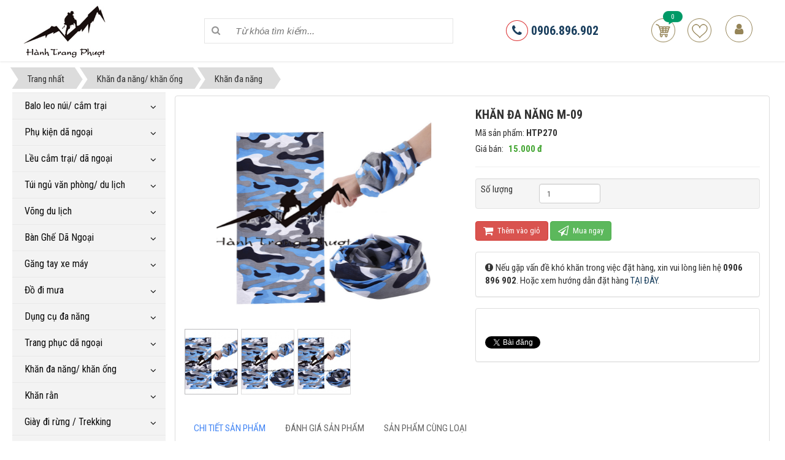

--- FILE ---
content_type: text/html; charset=UTF-8
request_url: https://hanhtrangphuot.vn/khan-da-nang/khan-da-nang-m-09.html
body_size: 12776
content:
<!DOCTYPE html>
	<html lang="vi" xmlns="http://www.w3.org/1999/xhtml" prefix="og: http://ogp.me/ns#">
	<head>
<title>Khăn đa năng M-09</title>
<meta name="description" content="Khăn đa năng M-09 - Detail - Sản phẩm - https&#x3A;&#x002F;&#x002F;hanhtrangphuot.vn&#x002F;khan-da-nang&#x002F;khan-da-nang-m-09.html">
<meta name="author" content="Chuyên mua bán đồ phượt, đồ du lịch, túi ngủ">
<meta name="copyright" content="Chuyên mua bán đồ phượt, đồ du lịch, túi ngủ [hanhtrangphuot.vn@gmail.com]">
<meta name="robots" content="index, archive, follow, noodp">
<meta name="googlebot" content="index,archive,follow,noodp">
<meta name="msnbot" content="all,index,follow">
<meta name="generator" content="NukeViet v4.0">
<meta name="viewport" content="width=device-width, initial-scale=1">
<meta http-equiv="Content-Type" content="text/html; charset=utf-8">
<meta property="og:title" content="Khăn đa năng M-09">
<meta property="og:type" content="website">
<meta property="og:description" content="Khăn đa năng M-09 - Detail - Sản phẩm - https&#x3A;&#x002F;&#x002F;hanhtrangphuot.vn&#x002F;khan-da-nang&#x002F;khan-da-nang-m-09.html">
<meta property="og:site_name" content="Chuyên mua bán đồ phượt, đồ du lịch, túi ngủ">
<meta property="og:image" content="https://hanhtrangphuot.vn/uploads/shops/2015_10/khanong09.jpg">
<meta property="og:url" content="https://hanhtrangphuot.vn/khan-da-nang/khan-da-nang-m-09.html">
<meta property="fb:app_id" content="1672473286307289">
<link rel="shortcut icon" href="/favicon.ico">
<link rel="canonical" href="https://hanhtrangphuot.vn/khan-da-nang/khan-da-nang-m-09.html">
<link rel="preload" as="script" href="/assets/js/jquery/jquery.min.js?t=135">
<link rel="preload" as="script" href="/assets/js/language/vi.js?t=135">
<link rel="preload" as="script" href="/assets/js/global.js?t=135">
<link rel="preload" as="script" href="/themes/default/js/shops.js?t=135">
<link rel="preload" as="script" href="/themes/default/js/main.js?t=135">
<link rel="preload" as="script" href="/themes/default/js/users.js?t=135">
<link rel="preload" as="script" href="/themes/default/js/lightSlider/js/lightslider.min.js?t=135">
<link rel="preload" as="script" href="/themes/default/js/jquery.fancybox.min.js?t=135">
<link rel="preload" as="script" href="/assets/js/jquery/jquery.metisMenu.js?t=135">
<link rel="preload" as="script" href="/themes/default/js/bootstrap.min.js?t=135">
<link rel="StyleSheet" href="/assets/css/font-awesome.min.css?t=135">
<link rel="StyleSheet" href="/themes/default/css/bootstrap.min.css?t=135">
<link rel="StyleSheet" href="/themes/default/css/style.css?t=135">
<link rel="StyleSheet" href="/themes/default/css/style.responsive.css?t=135">
<link rel="StyleSheet" href="/themes/default/css/shops.css?t=135">
<link href="https://fonts.googleapis.com/css?family=Roboto+Condensed:400,700" rel="stylesheet">
<link rel="StyleSheet" href="/themes/default/css/users.css?t=135">
<link href="/themes/default/js/lightSlider/css/lightslider.min.css?t=135" rel="stylesheet" type="text/css">
<link href="/themes/default/css/jquery.fancybox.min.css?t=135" rel="stylesheet" type="text/css">
<link rel="stylesheet" type="text/css"	href="/themes/default/css/jquery.metisMenu.css?t=135" />
<style>#fbPage {width:100%; margin:auto;background-size: cover;} .centerTj {display:-ms-flexbox;-ms-flex-pack:center;-ms-flex-align:center; display:-moz-box;-moz-box-pack:center;-moz-box-align:center; display:-webkit-box;-webkit-box-pack:center;-webkit-box-align:center; display:box;box-pack:center;box-align:center; }</style>
<!-- Google Tag Manager -->
<!-- End Google Tag Manager -->
<script data-show="inline">(function(i,s,o,g,r,a,m){i['GoogleAnalyticsObject']=r;i[r]=i[r]||function(){
(i[r].q=i[r].q||[]).push(arguments)},i[r].l=1*new Date();a=s.createElement(o),
m=s.getElementsByTagName(o)[0];a.async=1;a.src=g;m.parentNode.insertBefore(a,m)
})(window,document,'script','https://www.google-analytics.com/analytics.js','ga');
ga('create', 'UA-56203630-1', '.hanhtrangphuot.vn');
ga('send', 'pageview');
</script>
</head>
	<body>
<!-- Google Tag Manager (noscript) -->
<noscript><iframe src="https://www.googletagmanager.com/ns.html?id=GTM-PS2ZWCC"
height="0" width="0" style="display:none;visibility:hidden"></iframe></noscript>
<!-- End Google Tag Manager (noscript) -->

<!-- Load Facebook SDK for JavaScript -->
      <div id="fb-root"></div>
      <!-- Your customer chat code -->
      <div class="fb-customerchat"
        attribution=setup_tool
        page_id="365347693592829"
  logged_in_greeting="Xin chào ! Chúng tôi có thể giúp gì cho bạn ?"
  logged_out_greeting="Xin chào ! Chúng tôi có thể giúp gì cho bạn ?">
      </div>
	<noscript>
		<div class="alert alert-danger">Trình duyệt của bạn đã tắt chức năng hỗ trợ JavaScript.<br />Website chỉ làm việc khi bạn bật nó trở lại.<br />Để tham khảo cách bật JavaScript, hãy click chuột <a href="http://wiki.nukeviet.vn/support:browser:enable_javascript">vào đây</a>!</div>
	</noscript>
    <div class="body-bg">
		<header>
            <div class="wraper">
    			<div class="container">
    				<div id="header" class="row">
    				    <div class="logo col-xs-24 col-sm-24 col-md-6">
                                                        <a title="Chuyên mua bán đồ phượt, đồ du lịch, túi ngủ" href="/"><img src="/uploads/logo.jpg" alt="Chuyên mua bán đồ phượt, đồ du lịch, túi ngủ" /></a>
                                                        <span class="site_name">Chuyên mua bán đồ phượt, đồ du lịch, túi ngủ</span>
                            <span class="site_description">Mua bán đồ phượt,đồ du lịch,đồ dã ngoại,đồ phượt xe đạp,đồ phượt xe máy,găng tay đi phượt,găng tay xe máy,thùng xe máy,găng tay xe đạp,dụng cụ đa năng,dao đa năng,quần áo...</span>
                        </div>
                        <div class="col-xs-24 col-sm-24 col-md-8">
                        <form id="search_form_shops" action="/" method="get" role="form" name="frm_search" onsubmit="return onsubmitsearch();">
	<input id="keyword" type="text" value="" name="keyword" class="search_query" placeholder="Từ khóa tìm kiếm...">
	<button type="button" name="submit" id="submit" value="Tìm kiếm" onclick="onsubmitsearch('shops')" ><i class="fa fa-search"></i></button>
</form>
                        </div>
                        <div class="col-xs-24 col-sm-24 col-md-6">
                            <div class="hotline">
                                <a href="tel:0906896902" title="0906.896.902"><i class="fa fa-phone"></i> 0906.896.902</a>
                            </div>
                        </div>
                        <div class="col-xs-24 col-sm-24 col-md-4">
		<div id="cart_shops"></div>
<div id="nv-block-login" class="text-center">
	<a onclick="modalShowByObj('#guestLogin_nv9', 'recaptchareset')">
		<em class="fa fa-user fa-lg"></em>
	</a>
</div>
<div id="guestReg_nv9" class="hidden">
	<div class="page panel panel-default bg-lavender box-shadow">
		<div class="panel-body">
			<h2 class="text-center margin-bottom-lg">
				Đăng ký thành viên
			</h2>
			<form action="/users/register/" method="post" onsubmit="return reg_validForm(this);" autocomplete="off" novalidate>
    <div class="nv-info margin-bottom" data-default="Để đăng ký thành viên, bạn cần khai báo tất cả các ô trống dưới đây">Để đăng ký thành viên, bạn cần khai báo tất cả các ô trống dưới đây</div>

    <div class="form-detail">
                        <div class="form-group">
            <div>
                <input type="text" class="form-control  input" placeholder="Họ và tên đệm" value="" name="last_name" maxlength="100" onkeypress="validErrorHidden(this);" data-mess="">
            </div>
        </div>
                <div class="form-group">
            <div>
                <input type="text" class="form-control required input" placeholder="Tên" value="" name="first_name" maxlength="100" onkeypress="validErrorHidden(this);" data-mess="">
            </div>
        </div>
        <div class="form-group">
            <div>
                <input type="text" class="required form-control" placeholder="Tên đăng nhập" value="" name="username" maxlength="20" data-pattern="/^(.){4,20}$/" onkeypress="validErrorHidden(this);" data-mess="Tên đăng nhập không hợp lệ: Tên đăng nhập chỉ được sử dụng Unicode, không có các ký tự đặc biệt và có từ 4 đến 20 ký tự">
            </div>
        </div>

        <div class="form-group">
            <div>
                <input type="email" class="required form-control" placeholder="Email" value="" name="email" maxlength="100" onkeypress="validErrorHidden(this);" data-mess="Email chưa được khai báo">
            </div>
        </div>

        <div class="form-group">
            <div>
                <input type="password" autocomplete="off" class="password required form-control" placeholder="Mật khẩu" value="" name="password" maxlength="20" data-pattern="/^(.){8,20}$/" onkeypress="validErrorHidden(this);" data-mess="Mật khẩu không hợp lệ: Mật khẩu cần kết hợp số và chữ, yêu cầu có chữ in HOA, có ký tự đặc biệt và có từ 8 đến 20 ký tự">
            </div>
        </div>

        <div class="form-group">
            <div>
                <input type="password" autocomplete="off" class="re-password required form-control" placeholder="Lặp lại mật khẩu" value="" name="re_password" maxlength="20" data-pattern="/^(.){1,}$/" onkeypress="validErrorHidden(this);" data-mess="Bạn chưa viết lại mật khẩu vào ô nhập lại mật khẩu">
            </div>
        </div>

                <div>
            <div>
                <div class="form-group clearfix radio-box  input" data-mess="">
                    <label class="col-sm-8 control-label  input" title=""> Giới tính </label>
                    <div class="btn-group col-sm-16">
                                                <label class="radio-box"> <input type="radio" name="gender" value="N" class="input" onclick="validErrorHidden(this,5);" > N/A </label>
                        <label class="radio-box"> <input type="radio" name="gender" value="M" class="input" onclick="validErrorHidden(this,5);"  checked="checked"> Nam </label>
                        <label class="radio-box"> <input type="radio" name="gender" value="F" class="input" onclick="validErrorHidden(this,5);" > Nữ </label>
                    </div>
                </div>
            </div>
        </div>
                <div>
            <div>
                <div class="form-group text-center check-box required" data-mess="">
                    <input type="checkbox" name="agreecheck" value="1" class="fix-box" onclick="validErrorHidden(this,3);"/>Tôi đồng ý với <a onclick="usageTermsShow('Quy định đăng ký thành viên');" href="javascript:void(0);"><span class="btn btn-default btn-xs">Quy định đăng ký thành viên</span></a>
                </div>
            </div>
        </div>
                <div class="form-group">
            <div class="middle text-center clearfix">
                <div class="nv-recaptcha-default">
                    <div id="recaptchac6DLSP8q" data-toggle="recaptcha"></div>
                </div>
            </div>
        </div>
        <div class="text-center margin-bottom-lg">
            <input type="hidden" name="checkss" value="6c793479221986d16da045137805ca54" />
            <input type="button" value="Thiết lập lại" class="btn btn-default" onclick="validReset(this.form);return!1;" />
            <input type="submit" class="btn btn-primary" value="Đăng ký thành viên" />
        </div>
    </div>
</form>

		</div>
	</div>
</div>
                        </div>
    				</div>
    			</div>
            </div>
		</header>
                <nav class="third-nav">
            <div class="wraper">
                <div class="breadcrumbs-wrap">
                    <div class="display">
                        <a class="show-subs-breadcrumbs hidden" href="#" onclick="showSubBreadcrumbs(this, event);"><em class="fa fa-lg fa-angle-right"></em></a>
                        <ul class="breadcrumbs list-none"></ul>
                    </div>
                    <ul class="subs-breadcrumbs"></ul>
                    <ul class="temp-breadcrumbs hidden">
                        <li itemscope itemtype="http://data-vocabulary.org/Breadcrumb"><a href="/" itemprop="url" title="Trang nhất"><span itemprop="title">Trang nhất</span></a></li>
                        <li itemscope itemtype="http://data-vocabulary.org/Breadcrumb"><a href="/khan-da-nang-khan-ong/" itemprop="url" title="Khăn đa năng&#x002F; khăn ống"><span class="txt" itemprop="title">Khăn đa năng&#x002F; khăn ống</span></a></li><li itemscope itemtype="http://data-vocabulary.org/Breadcrumb"><a href="/khan-da-nang/" itemprop="url" title="Khăn đa năng"><span class="txt" itemprop="title">Khăn đa năng</span></a></li>
                    </ul>
                </div>
            </div>
        </nav>
<section>
	<div class="wraper">
		<div class="container" id="body">
			<div class="row">
			    <div class="col-sm-18 col-md-19 col-sm-push-6 col-md-push-5">
<div itemscope itemtype="http://schema.org/Product" style="display: none">
    <span itemprop="name">Khăn đa năng M-09</span> <img itemprop="image" src="https://hanhtrangphuot.vn/assets/shops/2015_10/khanong09.jpg" alt="Khăn đa năng M-09" /> <span itemprop="description"></span> <span itemprop="mpn">HTP270</span>
    <span itemprop="offers" itemscope itemtype="http://schema.org/Offer"> <span itemprop="category">Khăn đa năng</span>  <span itemprop="price">15.000</span> <span itemprop="priceCurrency">đ</span>  <span itemprop="availability">Số lượng: 77 cái</span>
    </span>
</div>
<div id="detail">
    <div class="panel panel-default">
        <div class="panel-body">
            <div class="row">
                <div class="col-xs-24 col-sm-10 col-md-12 text-center">
                                        <div class="image">
                        <ul id="imageGallery" class="gallery">
                                                        <li data-thumb="/assets/shops/2015_10/khanong09.jpg" data-src="/uploads/shops/2015_10/khanong09.jpg"><a data-fancybox="gallery" href="/uploads/shops/2015_10/khanong09.jpg"><img src="/uploads/shops/2015_10/khanong09.jpg" /></a></li>
                            <li data-thumb="/assets/shops/2015_10/khanong09.jpg" data-src="/uploads/shops/2015_10/khanong09.jpg"><a data-fancybox="gallery" href="/uploads/shops/2015_10/khanong09.jpg"><img src="/uploads/shops/2015_10/khanong09.jpg" /></a></li>
                            <li data-thumb="/assets/shops/2015_10/khanong09.jpg" data-src="/uploads/shops/2015_10/khanong09.jpg"><a data-fancybox="gallery" href="/uploads/shops/2015_10/khanong09.jpg"><img src="/uploads/shops/2015_10/khanong09.jpg" /></a></li>
                        </ul>
                    </div>
                </div>
                <div class="col-xs-24 col-sm-14 col-md-12">
                    <ul class="product_info">
                        <li>
                            <h1>Khăn đa năng M-09</h1>
                        </li>
                                                <li>Mã sản phẩm: <strong>HTP270</strong>
                        </li>
                                                <li>
                            <p>
                                Giá bán:
                                                                <span class="money">15.000 đ</span>
                            </p>
                        </li>
                                                <li>
                            <p class="text-justify"></p>
                        </li>
                    </ul>
                    <hr />
                                        <div class="well">
                        <div class="row">
                            <div class="col-xs-8 col-sm-5">Số lượng</div>
                            <div class="col-xs-16 col-sm-19">
                                <input type="number" name="num" value="1" min="1" id="pnum" class="pull-left form-control" style="width: 100px; margin-right: 5px">
                            </div>
                        </div>
                    </div>
                    <div class="clearfix"></div>
                                        <button class="btn btn-danger btn-order" data-id="270" onclick="cartorder_detail(this, 0, 0); return !1;">
                        <em class="fa fa-shopping-cart fa-lg">&nbsp;</em> Thêm vào giỏ
                    </button>
                    <button class="btn btn-success btn-order" data-id="270" onclick="cartorder_detail(this, 0, 1); return !1;">
                        <em class="fa fa-paper-plane-o fa-lg">&nbsp;</em> Mua ngay
                    </button>
                    <div class="panel panel-default keywords">
                        <div class="panel-body">
                            <em class="fa fa-exclamation-circle">&nbsp;</em>Nếu gặp vấn đề khó khăn trong việc đặt hàng, xin vui lòng liên hệ <strong>0906 896 902</strong>. 
                            Hoặc xem hướng dẫn đặt hàng <a href="/huong-dan-mua-hang.html" tilte="Hướng dẫn mua hàng">TẠI ĐÂY</a>.
                        </div>
                    </div>
                                        <div class="news_column panel panel-default">
                        <div class="panel-body">
                            <div class="socialicon">
                                <div class="fb-like" data-href="https://hanhtrangphuot.vn/khan-da-nang/khan-da-nang-m-09.html" data-layout="button_count" data-action="like" data-show-faces="false" data-share="true">&nbsp;</div>
                                <a href="http://twitter.com/share" class="twitter-share-button">Tweet</a>
                            </div>
                        </div>
                    </div>
                </div>
            </div>
            <div class="row">
                <div class="col-md-24">
                                        <div role="tabpanel" class="tabs">
                        <ul class="nav nav-tabs" role="tablist">
                                                        <li role="presentation" class="active">
                                <a href="#content_detail-1" aria-controls="content_detail-1" role="tab" data-toggle="tab">
                                    <span>Chi tiết sản phẩm</span>
                                </a>
                            </li>
                            <li role="presentation" >
                                <a href="#content_rate-3" aria-controls="content_rate-3" role="tab" data-toggle="tab">
                                    <span>Đánh giá sản phẩm</span>
                                </a>
                            </li>
                            <li role="presentation">
                                <a href="#detail_others-5" aria-controls="detail_others-5" role="tab" data-toggle="tab">
                                    <span>Sản phẩm cùng loại</span>
                                </a>
                            </li>
                        </ul>
                        <div class="tab-content">
                                                        <div role="tabpanel" class="tab-pane fade active in" id="content_detail-1">
                                <img alt="" height="1026" src="/uploads/shops/2016_07/huongdankhan.jpg" width="750" />
                                <div id="fb-root"></div><div class="fb-comments" data-href="https://hanhtrangphuot.vn/khan-da-nang/khan-da-nang-m-09.html" data-width="786" data-num-posts="10"></div>
                            </div>
                            <div role="tabpanel" class="tab-pane fade " id="content_rate-3">
                                <div class="panel panel-default">
	<div class="panel-body">
		<div class="row form-review">
			<div class="col-xs-24 col-sm-11 border border-right">
				<form id="review_form">
					<div class="form-group">
						<input type="text" class="form-control" name="sender" value="" placeholder="Họ tên">
					</div>
					<div class="form-group">
						<div class="rate-ex2-cnt">
							<div id="1" class="rate-btn-1 rate-btn"></div>
							<div id="2" class="rate-btn-2 rate-btn"></div>
							<div id="3" class="rate-btn-3 rate-btn"></div>
							<div id="4" class="rate-btn-4 rate-btn"></div>
							<div id="5" class="rate-btn-5 rate-btn"></div>
						</div>
					</div>
					<div class="form-group">
						<textarea name="comment" class="form-control" placeholder="Nhận xét"></textarea>
					</div>
					<div class="form-group">
						<input type="submit" class="btn btn-primary" value="Đánh giá" />
					</div>
				</form>
			</div>
			<div class="col-xs-24 col-sm-13 border">
				<div id="rate_list">
					<p class="text-center">
						<em class="fa fa-spinner fa-spin fa-3x">&nbsp;</em>
					</p>
				</div>
			</div>
		</div>
	</div>
</div>
                                <div id="fb-root"></div><div class="fb-comments" data-href="https://hanhtrangphuot.vn/khan-da-nang/khan-da-nang-m-09.html" data-width="786" data-num-posts="10"></div>
                            </div>
                            <div role="tabpanel" class="tab-pane fade" id="detail_others-5">                                
                                                                <div class="viewgrid row">
        <div class="col-xs-12 col-sm-12 col-md-6">
        <div class="product-list">
            <div class="left-block">
                <a href="/khan-da-nang/khan-da-nang-s-24.html">
                    <img src="/assets/shops/2015_10/24.jpg" alt="Khăn đa năng S-24">
                </a>
                <div class="quick-view">
                    <a href="" id="336" title="Khăn đa năng S-24" onclick="cartorder(this, 0,'/index.php?language=vi&amp;nv=shops&amp;op=khan-da-nang/khan-da-nang-s-24.html')" class="add-cart">Thêm vào giỏ</a>
                                        <a href="" title="" onclick="wishlist(336, this)"class="wishlist ">Yêu thích</a>
                    <a href="/khan-da-nang/khan-da-nang-s-24.html" title="Khăn đa năng S-24" class="view">Quick View</a>
                </div>
                <div class="add-product">
                                        <a href="" id="336" title="Khăn đa năng S-24" onclick="cartorder(this, 1, '/index.php?language=vi&amp;nv=shops&amp;op=khan-da-nang/khan-da-nang-s-24.html')">Mua ngay</a>
                </div>    
            </div>
            <div class="right-block">
                <h3>
                    <a href="/khan-da-nang/khan-da-nang-s-24.html" title="Khăn đa năng S-24">Khăn đa năng S-24</a>
                </h3>
                <div class="content_price">
                                    <p class="price">
                                        <span class="money">15.000 đ</span>
                </p>
                </div>
            </div>
        </div>
        <div class="info_pro">
        </div>
    </div>
    <div class="col-xs-12 col-sm-12 col-md-6">
        <div class="product-list">
            <div class="left-block">
                <a href="/khan-da-nang/khan-da-nang-s-23.html">
                    <img src="/assets/shops/2015_10/23.jpg" alt="Khăn đa năng S-23">
                </a>
                <div class="quick-view">
                    <a href="" id="335" title="Khăn đa năng S-23" onclick="cartorder(this, 0,'/index.php?language=vi&amp;nv=shops&amp;op=khan-da-nang/khan-da-nang-s-23.html')" class="add-cart">Thêm vào giỏ</a>
                                        <a href="" title="" onclick="wishlist(335, this)"class="wishlist ">Yêu thích</a>
                    <a href="/khan-da-nang/khan-da-nang-s-23.html" title="Khăn đa năng S-23" class="view">Quick View</a>
                </div>
                <div class="add-product">
                                        <a href="" id="335" title="Khăn đa năng S-23" onclick="cartorder(this, 1, '/index.php?language=vi&amp;nv=shops&amp;op=khan-da-nang/khan-da-nang-s-23.html')">Mua ngay</a>
                </div>    
            </div>
            <div class="right-block">
                <h3>
                    <a href="/khan-da-nang/khan-da-nang-s-23.html" title="Khăn đa năng S-23">Khăn đa năng S-23</a>
                </h3>
                <div class="content_price">
                                    <p class="price">
                                        <span class="money">15.000 đ</span>
                </p>
                </div>
            </div>
        </div>
        <div class="info_pro">
        </div>
    </div>
    <div class="col-xs-12 col-sm-12 col-md-6">
        <div class="product-list">
            <div class="left-block">
                <a href="/khan-da-nang/khan-da-nang-s-22.html">
                    <img src="/assets/shops/2015_10/22.jpg" alt="Khăn đa năng S-22">
                </a>
                <div class="quick-view">
                    <a href="" id="334" title="Khăn đa năng S-22" onclick="cartorder(this, 0,'/index.php?language=vi&amp;nv=shops&amp;op=khan-da-nang/khan-da-nang-s-22.html')" class="add-cart">Thêm vào giỏ</a>
                                        <a href="" title="" onclick="wishlist(334, this)"class="wishlist ">Yêu thích</a>
                    <a href="/khan-da-nang/khan-da-nang-s-22.html" title="Khăn đa năng S-22" class="view">Quick View</a>
                </div>
                <div class="add-product">
                                        <a href="" id="334" title="Khăn đa năng S-22" onclick="cartorder(this, 1, '/index.php?language=vi&amp;nv=shops&amp;op=khan-da-nang/khan-da-nang-s-22.html')">Mua ngay</a>
                </div>    
            </div>
            <div class="right-block">
                <h3>
                    <a href="/khan-da-nang/khan-da-nang-s-22.html" title="Khăn đa năng S-22">Khăn đa năng S-22</a>
                </h3>
                <div class="content_price">
                                    <p class="price">
                                        <span class="money">15.000 đ</span>
                </p>
                </div>
            </div>
        </div>
        <div class="info_pro">
        </div>
    </div>
    <div class="col-xs-12 col-sm-12 col-md-6">
        <div class="product-list">
            <div class="left-block">
                <a href="/khan-da-nang/khan-da-nang-s-21.html">
                    <img src="/assets/shops/2015_10/21.jpg" alt="Khăn đa năng S-21">
                </a>
                <div class="quick-view">
                    <a href="" id="333" title="Khăn đa năng S-21" onclick="cartorder(this, 0,'/index.php?language=vi&amp;nv=shops&amp;op=khan-da-nang/khan-da-nang-s-21.html')" class="add-cart">Thêm vào giỏ</a>
                                        <a href="" title="" onclick="wishlist(333, this)"class="wishlist ">Yêu thích</a>
                    <a href="/khan-da-nang/khan-da-nang-s-21.html" title="Khăn đa năng S-21" class="view">Quick View</a>
                </div>
                <div class="add-product">
                                        <a href="" id="333" title="Khăn đa năng S-21" onclick="cartorder(this, 1, '/index.php?language=vi&amp;nv=shops&amp;op=khan-da-nang/khan-da-nang-s-21.html')">Mua ngay</a>
                </div>    
            </div>
            <div class="right-block">
                <h3>
                    <a href="/khan-da-nang/khan-da-nang-s-21.html" title="Khăn đa năng S-21">Khăn đa năng S-21</a>
                </h3>
                <div class="content_price">
                                    <p class="price">
                                        <span class="money">15.000 đ</span>
                </p>
                </div>
            </div>
        </div>
        <div class="info_pro">
        </div>
    </div>
    <div class="col-xs-12 col-sm-12 col-md-6">
        <div class="product-list">
            <div class="left-block">
                <a href="/khan-da-nang/khan-da-nang-s-20.html">
                    <img src="/assets/shops/2015_10/20.jpg" alt="Khăn đa năng S-20">
                </a>
                <div class="quick-view">
                    <a href="" id="332" title="Khăn đa năng S-20" onclick="cartorder(this, 0,'/index.php?language=vi&amp;nv=shops&amp;op=khan-da-nang/khan-da-nang-s-20.html')" class="add-cart">Thêm vào giỏ</a>
                                        <a href="" title="" onclick="wishlist(332, this)"class="wishlist ">Yêu thích</a>
                    <a href="/khan-da-nang/khan-da-nang-s-20.html" title="Khăn đa năng S-20" class="view">Quick View</a>
                </div>
                <div class="add-product">
                                        <a href="" id="332" title="Khăn đa năng S-20" onclick="cartorder(this, 1, '/index.php?language=vi&amp;nv=shops&amp;op=khan-da-nang/khan-da-nang-s-20.html')">Mua ngay</a>
                </div>    
            </div>
            <div class="right-block">
                <h3>
                    <a href="/khan-da-nang/khan-da-nang-s-20.html" title="Khăn đa năng S-20">Khăn đa năng S-20</a>
                </h3>
                <div class="content_price">
                                    <p class="price">
                                        <span class="money">15.000 đ</span>
                </p>
                </div>
            </div>
        </div>
        <div class="info_pro">
        </div>
    </div>
    <div class="col-xs-12 col-sm-12 col-md-6">
        <div class="product-list">
            <div class="left-block">
                <a href="/khan-da-nang/khan-da-nang-s-19.html">
                    <img src="/assets/shops/2015_10/19.jpg" alt="Khăn đa năng S-19">
                </a>
                <div class="quick-view">
                    <a href="" id="331" title="Khăn đa năng S-19" onclick="cartorder(this, 0,'/index.php?language=vi&amp;nv=shops&amp;op=khan-da-nang/khan-da-nang-s-19.html')" class="add-cart">Thêm vào giỏ</a>
                                        <a href="" title="" onclick="wishlist(331, this)"class="wishlist ">Yêu thích</a>
                    <a href="/khan-da-nang/khan-da-nang-s-19.html" title="Khăn đa năng S-19" class="view">Quick View</a>
                </div>
                <div class="add-product">
                                        <a href="" id="331" title="Khăn đa năng S-19" onclick="cartorder(this, 1, '/index.php?language=vi&amp;nv=shops&amp;op=khan-da-nang/khan-da-nang-s-19.html')">Mua ngay</a>
                </div>    
            </div>
            <div class="right-block">
                <h3>
                    <a href="/khan-da-nang/khan-da-nang-s-19.html" title="Khăn đa năng S-19">Khăn đa năng S-19</a>
                </h3>
                <div class="content_price">
                                    <p class="price">
                                        <span class="money">15.000 đ</span>
                </p>
                </div>
            </div>
        </div>
        <div class="info_pro">
        </div>
    </div>
    <div class="col-xs-12 col-sm-12 col-md-6">
        <div class="product-list">
            <div class="left-block">
                <a href="/khan-da-nang/khan-da-nang-s-18.html">
                    <img src="/assets/shops/2015_10/18.jpg" alt="Khăn đa năng S-18">
                </a>
                <div class="quick-view">
                    <a href="" id="330" title="Khăn đa năng S-18" onclick="cartorder(this, 0,'/index.php?language=vi&amp;nv=shops&amp;op=khan-da-nang/khan-da-nang-s-18.html')" class="add-cart">Thêm vào giỏ</a>
                                        <a href="" title="" onclick="wishlist(330, this)"class="wishlist ">Yêu thích</a>
                    <a href="/khan-da-nang/khan-da-nang-s-18.html" title="Khăn đa năng S-18" class="view">Quick View</a>
                </div>
                <div class="add-product">
                                        <a href="" id="330" title="Khăn đa năng S-18" onclick="cartorder(this, 1, '/index.php?language=vi&amp;nv=shops&amp;op=khan-da-nang/khan-da-nang-s-18.html')">Mua ngay</a>
                </div>    
            </div>
            <div class="right-block">
                <h3>
                    <a href="/khan-da-nang/khan-da-nang-s-18.html" title="Khăn đa năng S-18">Khăn đa năng S-18</a>
                </h3>
                <div class="content_price">
                                    <p class="price">
                                        <span class="money">15.000 đ</span>
                </p>
                </div>
            </div>
        </div>
        <div class="info_pro">
        </div>
    </div>
    <div class="col-xs-12 col-sm-12 col-md-6">
        <div class="product-list">
            <div class="left-block">
                <a href="/khan-da-nang/khan-da-nang-s-17.html">
                    <img src="/assets/shops/2015_10/17.jpg" alt="Khăn đa năng S-17">
                </a>
                <div class="quick-view">
                    <a href="" id="329" title="Khăn đa năng S-17" onclick="cartorder(this, 0,'/index.php?language=vi&amp;nv=shops&amp;op=khan-da-nang/khan-da-nang-s-17.html')" class="add-cart">Thêm vào giỏ</a>
                                        <a href="" title="" onclick="wishlist(329, this)"class="wishlist ">Yêu thích</a>
                    <a href="/khan-da-nang/khan-da-nang-s-17.html" title="Khăn đa năng S-17" class="view">Quick View</a>
                </div>
                <div class="add-product">
                                        <a href="" id="329" title="Khăn đa năng S-17" onclick="cartorder(this, 1, '/index.php?language=vi&amp;nv=shops&amp;op=khan-da-nang/khan-da-nang-s-17.html')">Mua ngay</a>
                </div>    
            </div>
            <div class="right-block">
                <h3>
                    <a href="/khan-da-nang/khan-da-nang-s-17.html" title="Khăn đa năng S-17">Khăn đa năng S-17</a>
                </h3>
                <div class="content_price">
                                    <p class="price">
                                        <span class="money">15.000 đ</span>
                </p>
                </div>
            </div>
        </div>
        <div class="info_pro">
        </div>
    </div>
</div>
                            </div>
                        </div>
                    </div>
                </div>
            </div>
        </div>
    </div>
</div>
<div class="modal fade" id="idmodals" tabindex="-1" role="dialog" aria-labelledby="myModalLabel" aria-hidden="true">
    <div class="modal-dialog">
        <div class="modal-content">
            <div class="modal-header">
                <button type="button" class="close" data-dismiss="modal" aria-hidden="true">&times;</button>
                &nbsp;
            </div>
            <div class="modal-body">
                <p class="text-center">
                    <em class="fa fa-spinner fa-spin fa-3x">&nbsp;</em>
                </p>
            </div>
        </div>
    </div>
</div>
			    </div>
				<div class="col-sm-6 col-md-5 col-sm-pull-18 col-md-pull-19">
<div class="metismenu">
	<nav class="sidebar-nav">
			<ul id="menu_31">
									<li>
						<a title="Balo leo núi&#x002F; cắm trại" href="/balo-leo-nui-cam-trai/">Balo leo núi/ cắm trại</a>
												<span class="fa arrow expand"></span>
												<ul>
							<li>
	<a title="Balo" href="/balo/" class="sf-with-ul">Balo</a>
</li>
<li>
	<a title="Túi bao tử" href="/balo-leo-nui-cam-trai-tui-bao-tu/" class="sf-with-ul">Túi bao tử</a>
</li>
<li>
	<a title="Túi khô &#40;chống nước&#41;" href="/tui-kho-chong-nuoc/" class="sf-with-ul">Túi khô (chống nước)</a>
</li>
<li>
	<a title="Áo mưa balo" href="/ao-mua-balo/" class="sf-with-ul">Áo mưa balo</a>
</li>
<li>
	<a title="Túi chống nước máy ảnh&#x002F; điện thoại" href="/tui-chong-nuoc-may-anh-dien-thoai/" class="sf-with-ul">Túi chống nước máy ảnh/ điện thoại</a>
</li>

						</ul>
					</li>
					<li>
						<a title="Phụ kiện dã ngoại" href="/phu-kien-da-ngoai/">Phụ kiện dã ngoại</a>
												<span class="fa arrow expand"></span>
												<ul>
							<li>
	<a title="Xà cạp đi rừng" href="/xa-cap-di-rung/" class="sf-with-ul">Xà cạp đi rừng</a>
</li>
<li>
	<a title="Dụng cụ nấu ăn" href="/dung-cu-nau-an/" class="sf-with-ul">Dụng cụ nấu ăn</a>
</li>
<li>
	<a title="Dây sinh tồn" href="/day-sinh-ton/" class="sf-with-ul">Dây sinh tồn</a>
</li>
<li>
	<a title="Dây nịt hành lý" href="/day-nit-hanh-ly/" class="sf-with-ul">Dây nịt hành lý</a>
</li>
<li>
	<a title="Gậy leo núi" href="/gay-leo-nui/" class="sf-with-ul">Gậy leo núi</a>
</li>
<li>
	<a title="Khẩu trang" href="/khau-trang/" class="sf-with-ul">Khẩu trang</a>
</li>
<li>
	<a title="Dụng cụ đánh lửa" href="/dung-cu-danh-lua/" class="sf-with-ul">Dụng cụ đánh lửa</a>
</li>
<li>
	<a title="Đai bảo hộ tay chân" href="/bo-giap-bao-ho/" class="sf-with-ul">Đai bảo hộ tay chân</a>
</li>
<li>
	<a title="Còi" href="/coi/" class="sf-with-ul">Còi</a>
</li>
<li>
	<a title="Áo cờ đỏ- sao vàng" href="/ao-co-do-sao-vang/" class="sf-with-ul">Áo cờ đỏ- sao vàng</a>
</li>
<li>
	<a title="Thùng đá giữ lạnh" href="/thung-da-giu-lanh/" class="sf-with-ul">Thùng đá giữ lạnh</a>
</li>
<li>
	<a title="Dụng cụ cá nhân" href="/dung-cu-ca-nhan/" class="sf-with-ul">Dụng cụ cá nhân</a>
</li>

						</ul>
					</li>
					<li>
						<a title="Lều cắm trại&#x002F; dã ngoại" href="/leu-cam-trai-da-ngoai/">Lều cắm trại/ dã ngoại</a>
												<span class="fa arrow expand"></span>
												<ul>
							<li>
	<a title="Lều du lịch 1 người" href="/leu-du-lich-1-nguoi/" class="sf-with-ul">Lều du lịch 1 người</a>
</li>
<li>
	<a title="Lều du lịch 2-3 người" href="/leu-du-lich-2-3-nguoi/" class="sf-with-ul">Lều du lịch 2-3 người</a>
</li>
<li>
	<a title="Lều du lịch 4 người" href="/leu-du-lich-4-nguoi/" class="sf-with-ul">Lều du lịch 4 người</a>
</li>
<li>
	<a title="Lều du lịch 6 người" href="/leu-du-lich-6-nguoi/" class="sf-with-ul">Lều du lịch 6 người</a>
</li>
<li>
	<a title="Lều du lịch 8-10 người" href="/leu-du-lich-8-10-nguoi/" class="sf-with-ul">Lều du lịch 8-10 người</a>
</li>
<li>
	<a title="Tăng dã ngoại&#x002F; Phụ kiện" href="/leu-du-lich-tre-em/" class="sf-with-ul">Tăng dã ngoại/ Phụ kiện</a>
</li>
<li>
	<a title="Lều Xông Hơi" href="/leu-du-lich-khac/" class="sf-with-ul">Lều Xông Hơi</a>
</li>
<li>
	<a title="Nệm hơi&#x002F; Tấm lót lều" href="/tam-lot-leu/" class="sf-with-ul">Nệm hơi/ Tấm lót lều</a>
</li>
<li>
	<a title="Phụ kiện khác" href="/phu-kien-trong-leu/" class="sf-with-ul">Phụ kiện khác</a>
</li>

						</ul>
					</li>
					<li>
						<a title="Túi ngủ văn phòng&#x002F; du lịch" href="/tui-ngu/">Túi ngủ văn phòng/ du lịch</a>
												<span class="fa arrow expand"></span>
												<ul>
							<li>
	<a title="Túi ngủ lụa" href="/tui-ngu-lua/" class="sf-with-ul">Túi ngủ lụa</a>
</li>
<li>
	<a title="Túi ngủ văn phòng" href="/tui-ngu-van-phong/" class="sf-with-ul">Túi ngủ văn phòng</a>
</li>
<li>
	<a title="Túi ngủ du lịch" href="/tui-ngu-du-lich/" class="sf-with-ul">Túi ngủ du lịch</a>
</li>
<li>
	<a title="Túi ngủ chống thấm" href="/tui-ngu-chong-tham/" class="sf-with-ul">Túi ngủ chống thấm</a>
</li>
<li>
	<a title="Túi ngủ mùa đông" href="/tui-ngu-mua-dong/" class="sf-with-ul">Túi ngủ mùa đông</a>
</li>
<li>
	<a title="Túi ngủ học sinh" href="/tui-ngu-hoc-sinh/" class="sf-with-ul">Túi ngủ học sinh</a>
</li>
<li>
	<a title="Túi ngủ đôi" href="/tui-ngu-doi/" class="sf-with-ul">Túi ngủ đôi</a>
</li>
<li>
	<a title="Gối hơi" href="/goi-hoi/" class="sf-with-ul">Gối hơi</a>
</li>

						</ul>
					</li>
					<li>
						<a title="Võng du lịch" href="/vong-du-lich/">Võng du lịch</a>
												<span class="fa arrow expand"></span>
												<ul>
							<li>
	<a title="Võng dù" href="/vong-du/" class="sf-with-ul">Võng dù</a>
</li>
<li>
	<a title="Võng mùng Việt" href="/vong-mung-viet/" class="sf-with-ul">Võng mùng Việt</a>
</li>
<li>
	<a title="Võng mùng Thái" href="/vong-mung-thai/" class="sf-with-ul">Võng mùng Thái</a>
</li>
<li>
	<a title="Võng dù có mùng" href="/vong-du-co-mung/" class="sf-with-ul">Võng dù có mùng</a>
</li>

						</ul>
					</li>
					<li>
						<a title="Bàn Ghế Dã Ngoại" href="/dung-cu-di-cau/">Bàn Ghế Dã Ngoại</a>
												<span class="fa arrow expand"></span>
												<ul>
							<li>
	<a title="Cần câu" href="/can-cau/" class="sf-with-ul">Cần câu</a>
</li>
<li>
	<a title="Mồi câu" href="/moi-cau/" class="sf-with-ul">Mồi câu</a>
</li>
<li>
	<a title="Bàn Ghế Dã Ngoại" href="/ghe-cau-ca/" class="sf-with-ul">Bàn Ghế Dã Ngoại</a>
</li>

						</ul>
					</li>
					<li>
						<a title="Găng tay xe máy" href="/gang-tay/">Găng tay xe máy</a>
												<span class="fa arrow expand"></span>
												<ul>
							<li>
	<a title="Găng tay xe máy" href="/gang-tay-xe-may/" class="sf-with-ul">Găng tay xe máy</a>
</li>
<li>
	<a title="Găng tay chống nắng" href="/gang-tay-chong-nang/" class="sf-with-ul">Găng tay chống nắng</a>
</li>

						</ul>
					</li>
					<li>
						<a title="Đồ đi mưa" href="/do-di-mua/">Đồ đi mưa</a>
												<span class="fa arrow expand"></span>
												<ul>
							<li>
	<a title="Ủng đi mưa" href="/ung-di-mua/" class="sf-with-ul">Ủng đi mưa</a>
</li>
<li>
	<a title="Áo khoác chống nước" href="/ao-khoac-chong-nuoc/" class="sf-with-ul">Áo khoác chống nước</a>
</li>
<li>
	<a title="Áo mưa" href="/ao-mua/" class="sf-with-ul">Áo mưa</a>
</li>

						</ul>
					</li>
					<li>
						<a title="Dụng cụ đa năng" href="/dung-cu-da-nang/">Dụng cụ đa năng</a>
												<span class="fa arrow expand"></span>
												<ul>
							<li>
	<a title="Xẻng đa năng" href="/xeng-da-nang/" class="sf-with-ul">Xẻng đa năng</a>
</li>
<li>
	<a title="Kiềm dã ngoại" href="/kiem-da-ngoai/" class="sf-with-ul">Kiềm dã ngoại</a>
</li>
<li>
	<a title="Dao sinh tồn" href="/dao-sinh-ton/" class="sf-with-ul">Dao sinh tồn</a>
</li>
<li>
	<a title="Móc khóa" href="/moc-khoa/" class="sf-with-ul">Móc khóa</a>
</li>
<li>
	<a title="Miếng thép đa năng" href="/mieng-thep-da-nang/" class="sf-with-ul">Miếng thép đa năng</a>
</li>

						</ul>
					</li>
					<li>
						<a title="Trang phục dã ngoại" href="/trang-phuc-linh/">Trang phục dã ngoại</a>
												<span class="fa arrow expand"></span>
												<ul>
							<li>
	<a title="Nón lưỡi trai&#x002F; Mũ tai bèo" href="/non-linh/" class="sf-with-ul">Nón lưỡi trai/ Mũ tai bèo</a>
</li>
<li>
	<a title="Áo thun lính" href="/ao-thun-linh/" class="sf-with-ul">Áo thun lính</a>
</li>
<li>
	<a title="Áo phản quang" href="/ao-phan-quang/" class="sf-with-ul">Áo phản quang</a>
</li>
<li>
	<a title="Áo&#x002F; Quần mau khô" href="/ao-quan-mau-kho/" class="sf-with-ul">Áo/ Quần mau khô</a>
</li>
<li>
	<a title="Quần lính" href="/quan-linh/" class="sf-with-ul">Quần lính</a>
</li>
<li>
	<a title="Áo khoác lính" href="/ao-khoac-linh/" class="sf-with-ul">Áo khoác lính</a>
</li>
<li>
	<a title="Áo ghi lê" href="/ao-ghi-le/" class="sf-with-ul">Áo ghi lê</a>
</li>
<li>
	<a title="Giày lính" href="/giay-linh/" class="sf-with-ul">Giày lính</a>
</li>

						</ul>
					</li>
					<li>
						<a title="Khăn đa năng&#x002F; khăn ống" href="/khan-da-nang-khan-ong/">Khăn đa năng/ khăn ống</a>
												<span class="fa arrow expand"></span>
												<ul>
							<li>
	<a title="Khăn đa năng" href="/khan-da-nang/" class="sf-with-ul">Khăn đa năng</a>
</li>
<li>
	<a title="Mũ trùm đầu ninja" href="/mu-trum-dau-ninja/" class="sf-with-ul">Mũ trùm đầu ninja</a>
</li>
<li>
	<a title="Khẩu trang" href="/khan-da-nang-khan-ong-khau-trang/" class="sf-with-ul">Khẩu trang</a>
</li>

						</ul>
					</li>
					<li>
						<a title="Khăn rằn" href="/khan-ran-cac-loai/">Khăn rằn</a>
												<span class="fa arrow expand"></span>
												<ul>
							<li>
	<a title="Khăn rằn campuchia" href="/khan-ran-campuchia/" class="sf-with-ul">Khăn rằn campuchia</a>
</li>
<li>
	<a title="Khăn rằn nam bộ" href="/khan-ran-nam-bo/" class="sf-with-ul">Khăn rằn nam bộ</a>
</li>
<li>
	<a title="Khăn rằn thái" href="/khan-ran-thai/" class="sf-with-ul">Khăn rằn thái</a>
</li>
<li>
	<a title="Khăn Ả rập" href="/khan-a-rap/" class="sf-with-ul">Khăn Ả rập</a>
</li>
<li>
	<a title="Khăn rằn &#40;silk&#41;" href="/khan-ran-silk/" class="sf-with-ul">Khăn rằn (silk)</a>
</li>

						</ul>
					</li>
					<li>
						<a title="Giày đi rừng &#x002F; Trekking" href="/giay-di-rung-trekking/">Giày đi rừng / Trekking</a>
												<span class="fa arrow expand"></span>
												<ul>
							<li>
	<a title="Giày đi rừng&#x002F; bộ đội" href="/giay-di-rung-bo-doi/" class="sf-with-ul">Giày đi rừng/ bộ đội</a>
</li>
<li>
	<a title="Giày leo núi&#x002F; trekking" href="/giay-leo-nui-trekking/" class="sf-with-ul">Giày leo núi/ trekking</a>
</li>

						</ul>
					</li>
					<li>
						<a title="Đèn pin&#x002F; Ống nhòm" href="/den-pin-ong-nhom/">Đèn pin/ Ống nhòm</a>
												<span class="fa arrow expand"></span>
												<ul>
							<li>
	<a title="Đèn Pin" href="/den-pin-ong-nhom-den-pin/" class="sf-with-ul">Đèn Pin</a>
</li>
<li>
	<a title="Ống nhòm" href="/ong-nhom/" class="sf-with-ul">Ống nhòm</a>
</li>

						</ul>
					</li>
					<li>
						<a title="Sách&#x002F; bản đồ&#x002F; la bàn" href="/sach-ban-do-la-ban/">Sách/ bản đồ/ la bàn</a>
												<span class="fa arrow expand"></span>
												<ul>
							<li>
	<a title="Sách" href="/sach/" class="sf-with-ul">Sách</a>
</li>
<li>
	<a title="Bản đồ" href="/ban-do/" class="sf-with-ul">Bản đồ</a>
</li>
<li>
	<a title="La bàn" href="/la-ban/" class="sf-with-ul">La bàn</a>
</li>

						</ul>
					</li>
					<li>
						<a title="Cho thuê đồ" href="/cho-thue-do/">Cho thuê đồ</a>
												<span class="fa arrow expand"></span>
												<ul>
							<li>
	<a title="Cho thuê lều trại" href="/cho-thue-leu-trai/" class="sf-with-ul">Cho thuê lều trại</a>
</li>
<li>
	<a title="Cho thuê túi ngủ" href="/cho-thue-tui-ngu/" class="sf-with-ul">Cho thuê túi ngủ</a>
</li>
<li>
	<a title="Cho thuê phụ kiện khác" href="/cho-thue-phu-kien-khac/" class="sf-with-ul">Cho thuê phụ kiện khác</a>
</li>

						</ul>
					</li>
					<li>
						<a title="Phụ kiện xe máy" href="/phu-kien-xe-may/">Phụ kiện xe máy</a>
												<span class="fa arrow expand"></span>
												<ul>
							<li>
	<a title="Mũ bảo hiểm" href="/mu-bao-hiem/" class="sf-with-ul">Mũ bảo hiểm</a>
</li>
<li>
	<a title="Áo đi xe máy" href="/ao-di-xe-may/" class="sf-with-ul">Áo đi xe máy</a>
</li>
<li>
	<a title="Bộ giáp bảo hộ" href="/phu-kien-xe-may-bo-giap-bao-ho/" class="sf-with-ul">Bộ giáp bảo hộ</a>
</li>
<li>
	<a title="Áo mưa xe máy" href="/ao-mua-xe-may/" class="sf-with-ul">Áo mưa xe máy</a>
</li>
<li>
	<a title="Giầy xe máy" href="/giay-xe-may/" class="sf-with-ul">Giầy xe máy</a>
</li>

						</ul>
					</li>
					<li>
						<a title="Phụ kiện xe đạp" href="/phu-kien-xe-dap/">Phụ kiện xe đạp</a>
												<span class="fa arrow expand"></span>
												<ul>
							<li>
	<a title="Xe đạp" href="/xe-dap/" class="sf-with-ul">Xe đạp</a>
</li>
<li>
	<a title="Trang phục xe đạp" href="/trang-phuc-xe-dap/" class="sf-with-ul">Trang phục xe đạp</a>
</li>
<li>
	<a title="Đèn xe đạp" href="/den-xe-dap/" class="sf-with-ul">Đèn xe đạp</a>
</li>
<li>
	<a title="Bình nước" href="/binh-nuoc/" class="sf-with-ul">Bình nước</a>
</li>
<li>
	<a title="Balo xe đạp" href="/balo-xe-dap/" class="sf-with-ul">Balo xe đạp</a>
</li>
<li>
	<a title="Khóa xe đạp" href="/khoa-xe-dap/" class="sf-with-ul">Khóa xe đạp</a>
</li>
<li>
	<a title="Mũ bảo hiểm xe đạp" href="/mu-bao-hiem-xe-dap/" class="sf-with-ul">Mũ bảo hiểm xe đạp</a>
</li>
<li>
	<a title="Phụ kiện xe đạp khác" href="/phu-kien-khac/" class="sf-with-ul">Phụ kiện xe đạp khác</a>
</li>

						</ul>
					</li>
			</ul>
		</nav>
</div>
<div class="blockDefault">
	<h3 class="titleblock">FACEBOOK PAGE</h3>
	<div id="fb-root"></div>
<div id="fbPage" class="centerTj"> <div id="fb-page" class="fb-page" data-href="https://www.facebook.com/hanhtrangphuot" data-hide-cover="false" data-show-facepile="true" data-show-posts="false"><div class="fb-xfbml-parse-ignore"></div></div>
</div>
</div>

				</div>
			</div>
		</div>
	</div>
</section>
        <footer id="footer">
            <div class="wraper">
                <div class="container">
                    <div class="row">
                        <div class="col-xs-24 col-sm-8 col-md-8">
                            <h4>Liên hệ với chúng tôi</h4>
                            <ul>
                                <li>Hành Trang Phượt</li>
                                <li>Chuyên cung cấp đồ du lịch, dã ngoại, cắm trại</li>
                                <li>Địa chỉ : 15/9 Đường số 19, Phường Linh Chiểu, TP Thủ Đức, TP.HCM</li>
                                <li>Hotline : 0906 896 902 - Email : hanhtrangphuot.vn@gmail.com</li>
                                <li>Thời gian làm việc : 8h - 21h30 ( T2 - CN )</li>
                            </ul>
                        </div>
                        <div class="col-xs-24 col-sm-8 col-md-10">
                            <iframe src="https://www.google.com/maps/embed?pb=!1m14!1m8!1m3!1d15673.668113764581!2d106.763108!3d10.855852!3m2!1i1024!2i768!4f13.1!3m3!1m2!1s0x317529220b0a3d6f%3A0x11db676365960fe!2sHANHTRANGPHUOT.VN!5e0!3m2!1svi!2sus!4v1722581252875!5m2!1svi!2sus" width="100%" height="180" style="border:0;" allowfullscreen="" loading="lazy" referrerpolicy="no-referrer-when-downgrade"></iframe>
                        </div>
                        <div class="col-xs-24 col-sm-8 col-md-6">
                            <span class="visible-xs-inline-block"><a title="Chúng tôi trên mạng xã hội" class="pointer button" data-toggle="tip" data-target="#socialList" data-click="y"><em class="fa fa-share-alt fa-lg"></em><span class="hidden">Chúng tôi trên mạng xã hội</span></a></span>
<div id="socialList" class="content">
<h3 class="visible-xs-inline-block">Chúng tôi trên mạng xã hội</h3>
<ul class="socialList">
		<li><a href="https://www.facebook.com/hanhtrangphuot" target="_blank"><i class="fa fa-facebook">&nbsp;</i></a></li>
		<li><a href="https://www.google.com/" target="_blank"><i class="fa fa-google-plus">&nbsp;</i></a></li>
		<li><a href="https://www.youtube.com/user/" target="_blank"><i class="fa fa-youtube">&nbsp;</i></a></li>
		<li><a href="https://twitter.com/" target="_blank"><i class="fa fa-twitter">&nbsp;</i></a></li>
		<li><a href="/feeds/"><i class="fa fa-rss">&nbsp;</i></a></li>
</ul>
</div>

<ul class="counter list-none display-table">
	<li><span><em class="fa fa-bolt fa-lg fa-horizon"></em>Đang truy cập</span><span>5</span></li>
    <li><span><em class="fa fa-filter fa-lg fa-horizon"></em>Hôm nay</span><span class="margin-top-lg">1,468</span></li>
	<li><span><em class="fa fa-calendar-o fa-lg fa-horizon"></em>Tháng hiện tại</span><span>46,198</span></li>
	<li><span><em class="fa fa-bars fa-lg fa-horizon"></em>Tổng lượt truy cập</span><span>5,173,233</span></li>
</ul>
                        </div>
                    </div>
                </div>
            </div>
        </footer>
        <nav class="footerNav2">
            <div class="wraper">
                <div class="container">
                    Copyright © 2007 - 2024 Bản quyền thuộc về Hành Trang Phượt. Thiết kế bởi <a href="https://bcbsolutions.vn/" target="_blank" id="ccgcopyright" title="thiết kế website chuẩn seo">BCB SOLUTIONS</a>
                </div>
            </div>
        </nav>
    </div>
    <!-- SiteModal Required!!! -->
    <div id="sitemodal" class="modal fade" role="dialog">
        <div class="modal-dialog">
            <div class="modal-content">
                <div class="modal-body">
                    <em class="fa fa-spinner fa-spin">&nbsp;</em>
                </div>
                <button type="button" class="close" data-dismiss="modal"><span class="fa fa-times"></span></button>
            </div>
        </div>
    </div>
        <div id="timeoutsess" class="chromeframe">
            Bạn đã không sử dụng Site, <a onclick="timeoutsesscancel();" href="#">Bấm vào đây để duy trì trạng thái đăng nhập</a>. Thời gian chờ: <span id="secField"> 60 </span> giây
        </div>
        <div id="openidResult" class="nv-alert" style="display:none"></div>
        <div id="openidBt" data-result="" data-redirect=""></div>

<div id="guestLogin_nv9" class="hidden">
	<div class="page panel panel-default bg-lavender box-shadow">
		<div class="panel-body">
			<h2 class="text-center margin-bottom-lg">
				Thành viên đăng nhập
			</h2>
			<form action="/users/login/" method="post" onsubmit="return login_validForm(this);" autocomplete="off" novalidate>
    <div class="nv-info margin-bottom" data-default="Hãy đăng nhập thành viên để trải nghiệm đầy đủ các tiện ích trên site">Hãy đăng nhập thành viên để trải nghiệm đầy đủ các tiện ích trên site</div>
    <div class="form-detail">
        <div class="form-group loginstep1">
            <div class="input-group">
                <span class="input-group-addon"><em class="fa fa-user fa-lg"></em></span>
                <input type="text" class="required form-control" placeholder="Tên đăng nhập hoặc email" value="" name="nv_login" maxlength="100" data-pattern="/^(.){3,}$/" onkeypress="validErrorHidden(this);" data-mess="Tên đăng nhập chưa được khai báo">
            </div>
        </div>

        <div class="form-group loginstep1">
            <div class="input-group">
                <span class="input-group-addon"><em class="fa fa-key fa-lg fa-fix"></em></span>
                <input type="password" autocomplete="off" class="required form-control" placeholder="Mật khẩu" value="" name="nv_password" maxlength="100" data-pattern="/^(.){3,}$/" onkeypress="validErrorHidden(this);" data-mess="Mật khẩu đăng nhập chưa được khai báo">
            </div>
        </div>

        <div class="form-group loginstep2 hidden">
            <label class="margin-bottom">Nhập mã xác minh từ ứng dụng Google Authenticator</label>
            <div class="input-group margin-bottom">
                <span class="input-group-addon"><em class="fa fa-key fa-lg fa-fix"></em></span>
                <input type="text" class="required form-control" placeholder="Nhập mã 6 chữ số" value="" name="nv_totppin" maxlength="6" data-pattern="/^(.){6,}$/" onkeypress="validErrorHidden(this);" data-mess="Nhập mã 6 chữ số">
            </div>
            <div class="text-center">
                <a href="#" onclick="login2step_change(this);">Thử cách khác</a>
            </div>
        </div>

        <div class="form-group loginstep3 hidden">
            <label class="margin-bottom">Nhập một trong các mã dự phòng bạn đã nhận được.</label>
            <div class="input-group margin-bottom">
                <span class="input-group-addon"><em class="fa fa-key fa-lg fa-fix"></em></span>
                <input type="text" class="required form-control" placeholder="Nhập mã 8 chữ số" value="" name="nv_backupcodepin" maxlength="8" data-pattern="/^(.){8,}$/" onkeypress="validErrorHidden(this);" data-mess="Nhập mã 8 chữ số">
            </div>
            <div class="text-center">
                <a href="#" onclick="login2step_change(this);">Thử cách khác</a>
            </div>
        </div>
        <div class="text-center margin-bottom-lg">
            <a class="btn btn-default" href="#" onclick="modalShowByObj('#guestReg_nv9', 'recaptchareset')">Đăng ký</a>
            <input type="button" value="Thiết lập lại" class="btn btn-default" onclick="validReset(this.form);return!1;" />
            <button class="bsubmit btn btn-primary" type="submit">Đăng nhập</button>
       	</div>
    </div>
</form>
		</div>
	</div>
</div>
<script src="/assets/js/jquery/jquery.min.js?t=135"></script>
<script>var nv_base_siteurl="/",nv_lang_data="vi",nv_lang_interface="vi",nv_name_variable="nv",nv_fc_variable="op",nv_lang_variable="language",nv_module_name="shops",nv_func_name="detail",nv_is_user=0, nv_my_ofs=-5,nv_my_abbr="EST",nv_cookie_prefix="nv4c_g6Hbe",nv_check_pass_mstime=1738000,nv_area_admin=0,nv_safemode=0,theme_responsive=1,nv_is_recaptcha=1,nv_recaptcha_sitekey="6LfVy-wgAAAAAAEm2H7g66mUCHAfXfRdQooDOBNm",nv_recaptcha_type="image",nv_recaptcha_elements=[];</script>
<script src="/assets/js/language/vi.js?t=135"></script>
<script src="/assets/js/global.js?t=135"></script>
<script src="/themes/default/js/shops.js?t=135"></script>
<script src="/themes/default/js/main.js?t=135"></script>
<script>(function(w,d,s,l,i){w[l]=w[l]||[];w[l].push({'gtm.start':
new Date().getTime(),event:'gtm.js'});var f=d.getElementsByTagName(s)[0],
j=d.createElement(s),dl=l!='dataLayer'?'&l='+l:'';j.async=true;j.src=
'https://www.googletagmanager.com/gtm.js?id='+i+dl;f.parentNode.insertBefore(j,f);
})(window,document,'script','dataLayer','GTM-PS2ZWCC');</script>
<script>
        window.fbAsyncInit = function() {
          FB.init({
            xfbml            : true,
            version          : 'v5.0'
          });
        };

        (function(d, s, id) {
        var js, fjs = d.getElementsByTagName(s)[0];
        if (d.getElementById(id)) return;
        js = d.createElement(s); js.id = id;
        js.src = 'https://connect.facebook.net/vi_VN/sdk/xfbml.customerchat.js';
        fjs.parentNode.insertBefore(js, fjs);
      }(document, 'script', 'facebook-jssdk'));</script>
<script type="text/javascript">
            $("#cart_shops").load("/loadcart/?coupons_check=1&coupons_code=");
            </script>
<script type="text/javascript">
                    nv_recaptcha_elements.push({
                        id : "recaptchac6DLSP8q",
                        btn : $('[type="submit"]', $('#recaptchac6DLSP8q').parent().parent().parent().parent()),
                        pnum : 4,
                        btnselector : '[type="submit"]'
                    })
                </script>
<script type="text/javascript" src="/themes/default/js/users.js?t=135"></script>
<script type="text/javascript" data-show="after">
	$("#rate_list").load('/index.php?language=vi&nv=shops&op=review&id=270&1&showdata=1');
	var rating = 0;
	$('.rate-btn').hover(function() {
		$('.rate-btn').removeClass('rate-btn-hover');
		rating = $(this).attr('id');
		for (var i = rating; i >= 0; i--) {
			$('.rate-btn-' + i).addClass('rate-btn-hover');
		};
	});

	$('#review_form').submit(function() {
		var sender = $(this).find('input[name="sender"]').val();
		var comment = $(this).find('textarea[name="comment"]').val();
		var fcode = $(this).find('input[name="fcode"]').val();
		if(rating !=0) {
		    if(sender == '') {
			    $('input[name="sender"]').focus();
			}
			else if(fcode == '') {
			    $('input[name="fcode"]').focus();
			}
		}		
		$.ajax({
			type : "POST",
			url : '/index.php?language=vi&nv=shops&op=review&id=270&1' + '&nocache=' + new Date().getTime(),
			data : 'sender=' + sender + '&rating=' + rating + '&comment=' + comment + '&fcode=' + fcode,
			success : function(data) {
			var s = data.split('_');
				alert(s[1]);
				if (s[0] == 'OK') {
					$('#review_form input[name="sender"], #review_form input[name="fcode"], #review_form textarea').val('');
					$('.rate-btn').removeClass('rate-btn-hover');
					$("#rate_list").load('/index.php?language=vi&nv=shops&op=review&id=270&1&showdata=1');
					window.location.href = 	$(location).attr('href')+'#detail';
				}
				else {				    
				    change_captcha();
					$("[name=fcode]",a).val('');
				}				
			}
		});		
		return !1;
	});
</script>
<script type="text/javascript" data-show="after">
    $('#pnum').attr( 'max', '77' );
    $('#pnum').change(function(){
        if( intval($(this).val()) > intval($(this).attr('max')) ){
            alert('Số lượng trong kho chỉ còn ' + $(this).attr('max') );
            $(this).val( $(this).attr('max') );
        }
    });
</script>
<script type="text/javascript">
    var detail_error_group = 'Vui lòng chọn';
    function check_quantity( _this ){
        $('input[name="'+_this.attr('name')+'"]').parent().css('border-color', '#ccc');
        if( _this.is(':checked') ) {
            _this.parent().css('border-color', 'blue');
        }
        $('#group_error').css( 'display', 'none' );
                check_price( '270', 'cái' );
        resize_popup();
    }
</script>
<script src="/themes/default/js/lightSlider/js/lightslider.min.js?t=135"></script>
<script src="/themes/default/js/jquery.fancybox.min.js?t=135"></script>
<script type="text/javascript">
$(document).ready(function() {
    $('#imageGallery').lightSlider({
        gallery:true,
        item:1,
        loop:true,
        thumbItem:5,
        slideMargin:0,
        enableDrag: false,
        currentPagerPosition:'left',
        onSliderLoad: function(el) {
            //el.lightGallery({
            //    selector: '#imageGallery .lslide'
            //});
        }
    });
  });
</script>
<script type="text/javascript" src="/assets/js/jquery/jquery.metisMenu.js?t=135"></script>
<script type="text/javascript">
$(function () {
	$('#menu_31').metisMenu({
        toggle: false
    });
});
</script>
<script type="text/javascript">(function(d, s, id) { var js, fjs = d.getElementsByTagName(s)[0]; if (d.getElementById(id)) return; js = d.createElement(s); js.id = id; js.src = "//connect.facebook.net/vi_VN/sdk.js#xfbml=1&version=v2.3"; fjs.parentNode.insertBefore(js, fjs);}(document, 'script', 'facebook-jssdk'));</script>
<script>var wFb= document.getElementById("fbPage").clientWidth;document.getElementById("fb-page").setAttribute("data-width",wFb); </script>
<script src="/themes/default/js/bootstrap.min.js?t=135"></script>
</body>
</html>

--- FILE ---
content_type: text/html; charset=utf-8
request_url: https://www.google.com/recaptcha/api2/anchor?ar=1&k=6LfVy-wgAAAAAAEm2H7g66mUCHAfXfRdQooDOBNm&co=aHR0cHM6Ly9oYW5odHJhbmdwaHVvdC52bjo0NDM.&hl=vi&type=image&v=N67nZn4AqZkNcbeMu4prBgzg&size=normal&anchor-ms=20000&execute-ms=30000&cb=lxmhrek7rx8f
body_size: 49679
content:
<!DOCTYPE HTML><html dir="ltr" lang="vi"><head><meta http-equiv="Content-Type" content="text/html; charset=UTF-8">
<meta http-equiv="X-UA-Compatible" content="IE=edge">
<title>reCAPTCHA</title>
<style type="text/css">
/* cyrillic-ext */
@font-face {
  font-family: 'Roboto';
  font-style: normal;
  font-weight: 400;
  font-stretch: 100%;
  src: url(//fonts.gstatic.com/s/roboto/v48/KFO7CnqEu92Fr1ME7kSn66aGLdTylUAMa3GUBHMdazTgWw.woff2) format('woff2');
  unicode-range: U+0460-052F, U+1C80-1C8A, U+20B4, U+2DE0-2DFF, U+A640-A69F, U+FE2E-FE2F;
}
/* cyrillic */
@font-face {
  font-family: 'Roboto';
  font-style: normal;
  font-weight: 400;
  font-stretch: 100%;
  src: url(//fonts.gstatic.com/s/roboto/v48/KFO7CnqEu92Fr1ME7kSn66aGLdTylUAMa3iUBHMdazTgWw.woff2) format('woff2');
  unicode-range: U+0301, U+0400-045F, U+0490-0491, U+04B0-04B1, U+2116;
}
/* greek-ext */
@font-face {
  font-family: 'Roboto';
  font-style: normal;
  font-weight: 400;
  font-stretch: 100%;
  src: url(//fonts.gstatic.com/s/roboto/v48/KFO7CnqEu92Fr1ME7kSn66aGLdTylUAMa3CUBHMdazTgWw.woff2) format('woff2');
  unicode-range: U+1F00-1FFF;
}
/* greek */
@font-face {
  font-family: 'Roboto';
  font-style: normal;
  font-weight: 400;
  font-stretch: 100%;
  src: url(//fonts.gstatic.com/s/roboto/v48/KFO7CnqEu92Fr1ME7kSn66aGLdTylUAMa3-UBHMdazTgWw.woff2) format('woff2');
  unicode-range: U+0370-0377, U+037A-037F, U+0384-038A, U+038C, U+038E-03A1, U+03A3-03FF;
}
/* math */
@font-face {
  font-family: 'Roboto';
  font-style: normal;
  font-weight: 400;
  font-stretch: 100%;
  src: url(//fonts.gstatic.com/s/roboto/v48/KFO7CnqEu92Fr1ME7kSn66aGLdTylUAMawCUBHMdazTgWw.woff2) format('woff2');
  unicode-range: U+0302-0303, U+0305, U+0307-0308, U+0310, U+0312, U+0315, U+031A, U+0326-0327, U+032C, U+032F-0330, U+0332-0333, U+0338, U+033A, U+0346, U+034D, U+0391-03A1, U+03A3-03A9, U+03B1-03C9, U+03D1, U+03D5-03D6, U+03F0-03F1, U+03F4-03F5, U+2016-2017, U+2034-2038, U+203C, U+2040, U+2043, U+2047, U+2050, U+2057, U+205F, U+2070-2071, U+2074-208E, U+2090-209C, U+20D0-20DC, U+20E1, U+20E5-20EF, U+2100-2112, U+2114-2115, U+2117-2121, U+2123-214F, U+2190, U+2192, U+2194-21AE, U+21B0-21E5, U+21F1-21F2, U+21F4-2211, U+2213-2214, U+2216-22FF, U+2308-230B, U+2310, U+2319, U+231C-2321, U+2336-237A, U+237C, U+2395, U+239B-23B7, U+23D0, U+23DC-23E1, U+2474-2475, U+25AF, U+25B3, U+25B7, U+25BD, U+25C1, U+25CA, U+25CC, U+25FB, U+266D-266F, U+27C0-27FF, U+2900-2AFF, U+2B0E-2B11, U+2B30-2B4C, U+2BFE, U+3030, U+FF5B, U+FF5D, U+1D400-1D7FF, U+1EE00-1EEFF;
}
/* symbols */
@font-face {
  font-family: 'Roboto';
  font-style: normal;
  font-weight: 400;
  font-stretch: 100%;
  src: url(//fonts.gstatic.com/s/roboto/v48/KFO7CnqEu92Fr1ME7kSn66aGLdTylUAMaxKUBHMdazTgWw.woff2) format('woff2');
  unicode-range: U+0001-000C, U+000E-001F, U+007F-009F, U+20DD-20E0, U+20E2-20E4, U+2150-218F, U+2190, U+2192, U+2194-2199, U+21AF, U+21E6-21F0, U+21F3, U+2218-2219, U+2299, U+22C4-22C6, U+2300-243F, U+2440-244A, U+2460-24FF, U+25A0-27BF, U+2800-28FF, U+2921-2922, U+2981, U+29BF, U+29EB, U+2B00-2BFF, U+4DC0-4DFF, U+FFF9-FFFB, U+10140-1018E, U+10190-1019C, U+101A0, U+101D0-101FD, U+102E0-102FB, U+10E60-10E7E, U+1D2C0-1D2D3, U+1D2E0-1D37F, U+1F000-1F0FF, U+1F100-1F1AD, U+1F1E6-1F1FF, U+1F30D-1F30F, U+1F315, U+1F31C, U+1F31E, U+1F320-1F32C, U+1F336, U+1F378, U+1F37D, U+1F382, U+1F393-1F39F, U+1F3A7-1F3A8, U+1F3AC-1F3AF, U+1F3C2, U+1F3C4-1F3C6, U+1F3CA-1F3CE, U+1F3D4-1F3E0, U+1F3ED, U+1F3F1-1F3F3, U+1F3F5-1F3F7, U+1F408, U+1F415, U+1F41F, U+1F426, U+1F43F, U+1F441-1F442, U+1F444, U+1F446-1F449, U+1F44C-1F44E, U+1F453, U+1F46A, U+1F47D, U+1F4A3, U+1F4B0, U+1F4B3, U+1F4B9, U+1F4BB, U+1F4BF, U+1F4C8-1F4CB, U+1F4D6, U+1F4DA, U+1F4DF, U+1F4E3-1F4E6, U+1F4EA-1F4ED, U+1F4F7, U+1F4F9-1F4FB, U+1F4FD-1F4FE, U+1F503, U+1F507-1F50B, U+1F50D, U+1F512-1F513, U+1F53E-1F54A, U+1F54F-1F5FA, U+1F610, U+1F650-1F67F, U+1F687, U+1F68D, U+1F691, U+1F694, U+1F698, U+1F6AD, U+1F6B2, U+1F6B9-1F6BA, U+1F6BC, U+1F6C6-1F6CF, U+1F6D3-1F6D7, U+1F6E0-1F6EA, U+1F6F0-1F6F3, U+1F6F7-1F6FC, U+1F700-1F7FF, U+1F800-1F80B, U+1F810-1F847, U+1F850-1F859, U+1F860-1F887, U+1F890-1F8AD, U+1F8B0-1F8BB, U+1F8C0-1F8C1, U+1F900-1F90B, U+1F93B, U+1F946, U+1F984, U+1F996, U+1F9E9, U+1FA00-1FA6F, U+1FA70-1FA7C, U+1FA80-1FA89, U+1FA8F-1FAC6, U+1FACE-1FADC, U+1FADF-1FAE9, U+1FAF0-1FAF8, U+1FB00-1FBFF;
}
/* vietnamese */
@font-face {
  font-family: 'Roboto';
  font-style: normal;
  font-weight: 400;
  font-stretch: 100%;
  src: url(//fonts.gstatic.com/s/roboto/v48/KFO7CnqEu92Fr1ME7kSn66aGLdTylUAMa3OUBHMdazTgWw.woff2) format('woff2');
  unicode-range: U+0102-0103, U+0110-0111, U+0128-0129, U+0168-0169, U+01A0-01A1, U+01AF-01B0, U+0300-0301, U+0303-0304, U+0308-0309, U+0323, U+0329, U+1EA0-1EF9, U+20AB;
}
/* latin-ext */
@font-face {
  font-family: 'Roboto';
  font-style: normal;
  font-weight: 400;
  font-stretch: 100%;
  src: url(//fonts.gstatic.com/s/roboto/v48/KFO7CnqEu92Fr1ME7kSn66aGLdTylUAMa3KUBHMdazTgWw.woff2) format('woff2');
  unicode-range: U+0100-02BA, U+02BD-02C5, U+02C7-02CC, U+02CE-02D7, U+02DD-02FF, U+0304, U+0308, U+0329, U+1D00-1DBF, U+1E00-1E9F, U+1EF2-1EFF, U+2020, U+20A0-20AB, U+20AD-20C0, U+2113, U+2C60-2C7F, U+A720-A7FF;
}
/* latin */
@font-face {
  font-family: 'Roboto';
  font-style: normal;
  font-weight: 400;
  font-stretch: 100%;
  src: url(//fonts.gstatic.com/s/roboto/v48/KFO7CnqEu92Fr1ME7kSn66aGLdTylUAMa3yUBHMdazQ.woff2) format('woff2');
  unicode-range: U+0000-00FF, U+0131, U+0152-0153, U+02BB-02BC, U+02C6, U+02DA, U+02DC, U+0304, U+0308, U+0329, U+2000-206F, U+20AC, U+2122, U+2191, U+2193, U+2212, U+2215, U+FEFF, U+FFFD;
}
/* cyrillic-ext */
@font-face {
  font-family: 'Roboto';
  font-style: normal;
  font-weight: 500;
  font-stretch: 100%;
  src: url(//fonts.gstatic.com/s/roboto/v48/KFO7CnqEu92Fr1ME7kSn66aGLdTylUAMa3GUBHMdazTgWw.woff2) format('woff2');
  unicode-range: U+0460-052F, U+1C80-1C8A, U+20B4, U+2DE0-2DFF, U+A640-A69F, U+FE2E-FE2F;
}
/* cyrillic */
@font-face {
  font-family: 'Roboto';
  font-style: normal;
  font-weight: 500;
  font-stretch: 100%;
  src: url(//fonts.gstatic.com/s/roboto/v48/KFO7CnqEu92Fr1ME7kSn66aGLdTylUAMa3iUBHMdazTgWw.woff2) format('woff2');
  unicode-range: U+0301, U+0400-045F, U+0490-0491, U+04B0-04B1, U+2116;
}
/* greek-ext */
@font-face {
  font-family: 'Roboto';
  font-style: normal;
  font-weight: 500;
  font-stretch: 100%;
  src: url(//fonts.gstatic.com/s/roboto/v48/KFO7CnqEu92Fr1ME7kSn66aGLdTylUAMa3CUBHMdazTgWw.woff2) format('woff2');
  unicode-range: U+1F00-1FFF;
}
/* greek */
@font-face {
  font-family: 'Roboto';
  font-style: normal;
  font-weight: 500;
  font-stretch: 100%;
  src: url(//fonts.gstatic.com/s/roboto/v48/KFO7CnqEu92Fr1ME7kSn66aGLdTylUAMa3-UBHMdazTgWw.woff2) format('woff2');
  unicode-range: U+0370-0377, U+037A-037F, U+0384-038A, U+038C, U+038E-03A1, U+03A3-03FF;
}
/* math */
@font-face {
  font-family: 'Roboto';
  font-style: normal;
  font-weight: 500;
  font-stretch: 100%;
  src: url(//fonts.gstatic.com/s/roboto/v48/KFO7CnqEu92Fr1ME7kSn66aGLdTylUAMawCUBHMdazTgWw.woff2) format('woff2');
  unicode-range: U+0302-0303, U+0305, U+0307-0308, U+0310, U+0312, U+0315, U+031A, U+0326-0327, U+032C, U+032F-0330, U+0332-0333, U+0338, U+033A, U+0346, U+034D, U+0391-03A1, U+03A3-03A9, U+03B1-03C9, U+03D1, U+03D5-03D6, U+03F0-03F1, U+03F4-03F5, U+2016-2017, U+2034-2038, U+203C, U+2040, U+2043, U+2047, U+2050, U+2057, U+205F, U+2070-2071, U+2074-208E, U+2090-209C, U+20D0-20DC, U+20E1, U+20E5-20EF, U+2100-2112, U+2114-2115, U+2117-2121, U+2123-214F, U+2190, U+2192, U+2194-21AE, U+21B0-21E5, U+21F1-21F2, U+21F4-2211, U+2213-2214, U+2216-22FF, U+2308-230B, U+2310, U+2319, U+231C-2321, U+2336-237A, U+237C, U+2395, U+239B-23B7, U+23D0, U+23DC-23E1, U+2474-2475, U+25AF, U+25B3, U+25B7, U+25BD, U+25C1, U+25CA, U+25CC, U+25FB, U+266D-266F, U+27C0-27FF, U+2900-2AFF, U+2B0E-2B11, U+2B30-2B4C, U+2BFE, U+3030, U+FF5B, U+FF5D, U+1D400-1D7FF, U+1EE00-1EEFF;
}
/* symbols */
@font-face {
  font-family: 'Roboto';
  font-style: normal;
  font-weight: 500;
  font-stretch: 100%;
  src: url(//fonts.gstatic.com/s/roboto/v48/KFO7CnqEu92Fr1ME7kSn66aGLdTylUAMaxKUBHMdazTgWw.woff2) format('woff2');
  unicode-range: U+0001-000C, U+000E-001F, U+007F-009F, U+20DD-20E0, U+20E2-20E4, U+2150-218F, U+2190, U+2192, U+2194-2199, U+21AF, U+21E6-21F0, U+21F3, U+2218-2219, U+2299, U+22C4-22C6, U+2300-243F, U+2440-244A, U+2460-24FF, U+25A0-27BF, U+2800-28FF, U+2921-2922, U+2981, U+29BF, U+29EB, U+2B00-2BFF, U+4DC0-4DFF, U+FFF9-FFFB, U+10140-1018E, U+10190-1019C, U+101A0, U+101D0-101FD, U+102E0-102FB, U+10E60-10E7E, U+1D2C0-1D2D3, U+1D2E0-1D37F, U+1F000-1F0FF, U+1F100-1F1AD, U+1F1E6-1F1FF, U+1F30D-1F30F, U+1F315, U+1F31C, U+1F31E, U+1F320-1F32C, U+1F336, U+1F378, U+1F37D, U+1F382, U+1F393-1F39F, U+1F3A7-1F3A8, U+1F3AC-1F3AF, U+1F3C2, U+1F3C4-1F3C6, U+1F3CA-1F3CE, U+1F3D4-1F3E0, U+1F3ED, U+1F3F1-1F3F3, U+1F3F5-1F3F7, U+1F408, U+1F415, U+1F41F, U+1F426, U+1F43F, U+1F441-1F442, U+1F444, U+1F446-1F449, U+1F44C-1F44E, U+1F453, U+1F46A, U+1F47D, U+1F4A3, U+1F4B0, U+1F4B3, U+1F4B9, U+1F4BB, U+1F4BF, U+1F4C8-1F4CB, U+1F4D6, U+1F4DA, U+1F4DF, U+1F4E3-1F4E6, U+1F4EA-1F4ED, U+1F4F7, U+1F4F9-1F4FB, U+1F4FD-1F4FE, U+1F503, U+1F507-1F50B, U+1F50D, U+1F512-1F513, U+1F53E-1F54A, U+1F54F-1F5FA, U+1F610, U+1F650-1F67F, U+1F687, U+1F68D, U+1F691, U+1F694, U+1F698, U+1F6AD, U+1F6B2, U+1F6B9-1F6BA, U+1F6BC, U+1F6C6-1F6CF, U+1F6D3-1F6D7, U+1F6E0-1F6EA, U+1F6F0-1F6F3, U+1F6F7-1F6FC, U+1F700-1F7FF, U+1F800-1F80B, U+1F810-1F847, U+1F850-1F859, U+1F860-1F887, U+1F890-1F8AD, U+1F8B0-1F8BB, U+1F8C0-1F8C1, U+1F900-1F90B, U+1F93B, U+1F946, U+1F984, U+1F996, U+1F9E9, U+1FA00-1FA6F, U+1FA70-1FA7C, U+1FA80-1FA89, U+1FA8F-1FAC6, U+1FACE-1FADC, U+1FADF-1FAE9, U+1FAF0-1FAF8, U+1FB00-1FBFF;
}
/* vietnamese */
@font-face {
  font-family: 'Roboto';
  font-style: normal;
  font-weight: 500;
  font-stretch: 100%;
  src: url(//fonts.gstatic.com/s/roboto/v48/KFO7CnqEu92Fr1ME7kSn66aGLdTylUAMa3OUBHMdazTgWw.woff2) format('woff2');
  unicode-range: U+0102-0103, U+0110-0111, U+0128-0129, U+0168-0169, U+01A0-01A1, U+01AF-01B0, U+0300-0301, U+0303-0304, U+0308-0309, U+0323, U+0329, U+1EA0-1EF9, U+20AB;
}
/* latin-ext */
@font-face {
  font-family: 'Roboto';
  font-style: normal;
  font-weight: 500;
  font-stretch: 100%;
  src: url(//fonts.gstatic.com/s/roboto/v48/KFO7CnqEu92Fr1ME7kSn66aGLdTylUAMa3KUBHMdazTgWw.woff2) format('woff2');
  unicode-range: U+0100-02BA, U+02BD-02C5, U+02C7-02CC, U+02CE-02D7, U+02DD-02FF, U+0304, U+0308, U+0329, U+1D00-1DBF, U+1E00-1E9F, U+1EF2-1EFF, U+2020, U+20A0-20AB, U+20AD-20C0, U+2113, U+2C60-2C7F, U+A720-A7FF;
}
/* latin */
@font-face {
  font-family: 'Roboto';
  font-style: normal;
  font-weight: 500;
  font-stretch: 100%;
  src: url(//fonts.gstatic.com/s/roboto/v48/KFO7CnqEu92Fr1ME7kSn66aGLdTylUAMa3yUBHMdazQ.woff2) format('woff2');
  unicode-range: U+0000-00FF, U+0131, U+0152-0153, U+02BB-02BC, U+02C6, U+02DA, U+02DC, U+0304, U+0308, U+0329, U+2000-206F, U+20AC, U+2122, U+2191, U+2193, U+2212, U+2215, U+FEFF, U+FFFD;
}
/* cyrillic-ext */
@font-face {
  font-family: 'Roboto';
  font-style: normal;
  font-weight: 900;
  font-stretch: 100%;
  src: url(//fonts.gstatic.com/s/roboto/v48/KFO7CnqEu92Fr1ME7kSn66aGLdTylUAMa3GUBHMdazTgWw.woff2) format('woff2');
  unicode-range: U+0460-052F, U+1C80-1C8A, U+20B4, U+2DE0-2DFF, U+A640-A69F, U+FE2E-FE2F;
}
/* cyrillic */
@font-face {
  font-family: 'Roboto';
  font-style: normal;
  font-weight: 900;
  font-stretch: 100%;
  src: url(//fonts.gstatic.com/s/roboto/v48/KFO7CnqEu92Fr1ME7kSn66aGLdTylUAMa3iUBHMdazTgWw.woff2) format('woff2');
  unicode-range: U+0301, U+0400-045F, U+0490-0491, U+04B0-04B1, U+2116;
}
/* greek-ext */
@font-face {
  font-family: 'Roboto';
  font-style: normal;
  font-weight: 900;
  font-stretch: 100%;
  src: url(//fonts.gstatic.com/s/roboto/v48/KFO7CnqEu92Fr1ME7kSn66aGLdTylUAMa3CUBHMdazTgWw.woff2) format('woff2');
  unicode-range: U+1F00-1FFF;
}
/* greek */
@font-face {
  font-family: 'Roboto';
  font-style: normal;
  font-weight: 900;
  font-stretch: 100%;
  src: url(//fonts.gstatic.com/s/roboto/v48/KFO7CnqEu92Fr1ME7kSn66aGLdTylUAMa3-UBHMdazTgWw.woff2) format('woff2');
  unicode-range: U+0370-0377, U+037A-037F, U+0384-038A, U+038C, U+038E-03A1, U+03A3-03FF;
}
/* math */
@font-face {
  font-family: 'Roboto';
  font-style: normal;
  font-weight: 900;
  font-stretch: 100%;
  src: url(//fonts.gstatic.com/s/roboto/v48/KFO7CnqEu92Fr1ME7kSn66aGLdTylUAMawCUBHMdazTgWw.woff2) format('woff2');
  unicode-range: U+0302-0303, U+0305, U+0307-0308, U+0310, U+0312, U+0315, U+031A, U+0326-0327, U+032C, U+032F-0330, U+0332-0333, U+0338, U+033A, U+0346, U+034D, U+0391-03A1, U+03A3-03A9, U+03B1-03C9, U+03D1, U+03D5-03D6, U+03F0-03F1, U+03F4-03F5, U+2016-2017, U+2034-2038, U+203C, U+2040, U+2043, U+2047, U+2050, U+2057, U+205F, U+2070-2071, U+2074-208E, U+2090-209C, U+20D0-20DC, U+20E1, U+20E5-20EF, U+2100-2112, U+2114-2115, U+2117-2121, U+2123-214F, U+2190, U+2192, U+2194-21AE, U+21B0-21E5, U+21F1-21F2, U+21F4-2211, U+2213-2214, U+2216-22FF, U+2308-230B, U+2310, U+2319, U+231C-2321, U+2336-237A, U+237C, U+2395, U+239B-23B7, U+23D0, U+23DC-23E1, U+2474-2475, U+25AF, U+25B3, U+25B7, U+25BD, U+25C1, U+25CA, U+25CC, U+25FB, U+266D-266F, U+27C0-27FF, U+2900-2AFF, U+2B0E-2B11, U+2B30-2B4C, U+2BFE, U+3030, U+FF5B, U+FF5D, U+1D400-1D7FF, U+1EE00-1EEFF;
}
/* symbols */
@font-face {
  font-family: 'Roboto';
  font-style: normal;
  font-weight: 900;
  font-stretch: 100%;
  src: url(//fonts.gstatic.com/s/roboto/v48/KFO7CnqEu92Fr1ME7kSn66aGLdTylUAMaxKUBHMdazTgWw.woff2) format('woff2');
  unicode-range: U+0001-000C, U+000E-001F, U+007F-009F, U+20DD-20E0, U+20E2-20E4, U+2150-218F, U+2190, U+2192, U+2194-2199, U+21AF, U+21E6-21F0, U+21F3, U+2218-2219, U+2299, U+22C4-22C6, U+2300-243F, U+2440-244A, U+2460-24FF, U+25A0-27BF, U+2800-28FF, U+2921-2922, U+2981, U+29BF, U+29EB, U+2B00-2BFF, U+4DC0-4DFF, U+FFF9-FFFB, U+10140-1018E, U+10190-1019C, U+101A0, U+101D0-101FD, U+102E0-102FB, U+10E60-10E7E, U+1D2C0-1D2D3, U+1D2E0-1D37F, U+1F000-1F0FF, U+1F100-1F1AD, U+1F1E6-1F1FF, U+1F30D-1F30F, U+1F315, U+1F31C, U+1F31E, U+1F320-1F32C, U+1F336, U+1F378, U+1F37D, U+1F382, U+1F393-1F39F, U+1F3A7-1F3A8, U+1F3AC-1F3AF, U+1F3C2, U+1F3C4-1F3C6, U+1F3CA-1F3CE, U+1F3D4-1F3E0, U+1F3ED, U+1F3F1-1F3F3, U+1F3F5-1F3F7, U+1F408, U+1F415, U+1F41F, U+1F426, U+1F43F, U+1F441-1F442, U+1F444, U+1F446-1F449, U+1F44C-1F44E, U+1F453, U+1F46A, U+1F47D, U+1F4A3, U+1F4B0, U+1F4B3, U+1F4B9, U+1F4BB, U+1F4BF, U+1F4C8-1F4CB, U+1F4D6, U+1F4DA, U+1F4DF, U+1F4E3-1F4E6, U+1F4EA-1F4ED, U+1F4F7, U+1F4F9-1F4FB, U+1F4FD-1F4FE, U+1F503, U+1F507-1F50B, U+1F50D, U+1F512-1F513, U+1F53E-1F54A, U+1F54F-1F5FA, U+1F610, U+1F650-1F67F, U+1F687, U+1F68D, U+1F691, U+1F694, U+1F698, U+1F6AD, U+1F6B2, U+1F6B9-1F6BA, U+1F6BC, U+1F6C6-1F6CF, U+1F6D3-1F6D7, U+1F6E0-1F6EA, U+1F6F0-1F6F3, U+1F6F7-1F6FC, U+1F700-1F7FF, U+1F800-1F80B, U+1F810-1F847, U+1F850-1F859, U+1F860-1F887, U+1F890-1F8AD, U+1F8B0-1F8BB, U+1F8C0-1F8C1, U+1F900-1F90B, U+1F93B, U+1F946, U+1F984, U+1F996, U+1F9E9, U+1FA00-1FA6F, U+1FA70-1FA7C, U+1FA80-1FA89, U+1FA8F-1FAC6, U+1FACE-1FADC, U+1FADF-1FAE9, U+1FAF0-1FAF8, U+1FB00-1FBFF;
}
/* vietnamese */
@font-face {
  font-family: 'Roboto';
  font-style: normal;
  font-weight: 900;
  font-stretch: 100%;
  src: url(//fonts.gstatic.com/s/roboto/v48/KFO7CnqEu92Fr1ME7kSn66aGLdTylUAMa3OUBHMdazTgWw.woff2) format('woff2');
  unicode-range: U+0102-0103, U+0110-0111, U+0128-0129, U+0168-0169, U+01A0-01A1, U+01AF-01B0, U+0300-0301, U+0303-0304, U+0308-0309, U+0323, U+0329, U+1EA0-1EF9, U+20AB;
}
/* latin-ext */
@font-face {
  font-family: 'Roboto';
  font-style: normal;
  font-weight: 900;
  font-stretch: 100%;
  src: url(//fonts.gstatic.com/s/roboto/v48/KFO7CnqEu92Fr1ME7kSn66aGLdTylUAMa3KUBHMdazTgWw.woff2) format('woff2');
  unicode-range: U+0100-02BA, U+02BD-02C5, U+02C7-02CC, U+02CE-02D7, U+02DD-02FF, U+0304, U+0308, U+0329, U+1D00-1DBF, U+1E00-1E9F, U+1EF2-1EFF, U+2020, U+20A0-20AB, U+20AD-20C0, U+2113, U+2C60-2C7F, U+A720-A7FF;
}
/* latin */
@font-face {
  font-family: 'Roboto';
  font-style: normal;
  font-weight: 900;
  font-stretch: 100%;
  src: url(//fonts.gstatic.com/s/roboto/v48/KFO7CnqEu92Fr1ME7kSn66aGLdTylUAMa3yUBHMdazQ.woff2) format('woff2');
  unicode-range: U+0000-00FF, U+0131, U+0152-0153, U+02BB-02BC, U+02C6, U+02DA, U+02DC, U+0304, U+0308, U+0329, U+2000-206F, U+20AC, U+2122, U+2191, U+2193, U+2212, U+2215, U+FEFF, U+FFFD;
}

</style>
<link rel="stylesheet" type="text/css" href="https://www.gstatic.com/recaptcha/releases/N67nZn4AqZkNcbeMu4prBgzg/styles__ltr.css">
<script nonce="BeXm1MM6JsYhnZI9Xxq4QA" type="text/javascript">window['__recaptcha_api'] = 'https://www.google.com/recaptcha/api2/';</script>
<script type="text/javascript" src="https://www.gstatic.com/recaptcha/releases/N67nZn4AqZkNcbeMu4prBgzg/recaptcha__vi.js" nonce="BeXm1MM6JsYhnZI9Xxq4QA">
      
    </script></head>
<body><div id="rc-anchor-alert" class="rc-anchor-alert"></div>
<input type="hidden" id="recaptcha-token" value="[base64]">
<script type="text/javascript" nonce="BeXm1MM6JsYhnZI9Xxq4QA">
      recaptcha.anchor.Main.init("[\x22ainput\x22,[\x22bgdata\x22,\x22\x22,\[base64]/[base64]/[base64]/[base64]/[base64]/[base64]/KGcoTywyNTMsTy5PKSxVRyhPLEMpKTpnKE8sMjUzLEMpLE8pKSxsKSksTykpfSxieT1mdW5jdGlvbihDLE8sdSxsKXtmb3IobD0odT1SKEMpLDApO08+MDtPLS0pbD1sPDw4fFooQyk7ZyhDLHUsbCl9LFVHPWZ1bmN0aW9uKEMsTyl7Qy5pLmxlbmd0aD4xMDQ/[base64]/[base64]/[base64]/[base64]/[base64]/[base64]/[base64]\\u003d\x22,\[base64]\\u003d\\u003d\x22,\[base64]/Dqz/CmsOewpcXPMOUPh/CrMOKCk5wNsOGw4/ChifDqcOxGWUIwrLDnU3Cn8O9wqnDgMOfVBnDrMKHwpbDulDCkHQBw4HDm8KCwoIZw7k/wqzChcKJwpPConzDsMK4wqzDtFhQwrtCw5UAw4XDkcKra8KGw7QACsKNdMKeeRDCp8K4woJJw5zCoRXCnBEWcBTCtTEjw4fDqzkTeAzCtQXDocOobMK6wrsxSDfDkcKMHkMAw4vCi8Ocw5TCn8KQVcO0wrpoHX/CksO5RmAZw57CqUDChcKlw6jDuULDpmXCh8KPZXV2FcK7w4AaKGXCvsK+wpAPBGTCkMKfUMKUIC80CsKRXhwjNMKNOsKcGXoGd8Kww4/[base64]/[base64]/[base64]/Co8KqS8Oiw6hCw47CuMKFInILN8Oow6vCtMK+dcOOLQ7DoX0NWcKew63CuxR6w5oywpIRX2jDo8O/AR7DoXx3JsOlw7Q2XnzCq3vDrcKRw6LDpRDCncKHw4JmwozDphA0CEsJGnxWw7EFwrjCmhTCnS/Dtk59w7MzNGYhNTTDsMOYE8O0w4YmARxkaTPDjsKgUnh8dnkaVMOhfsKwAQdWd1XCoMOuUsKgYxBZJjR9ZgAxwp/DsRVcI8K/wrTCn3jDnzFQw4QIwr4iKn80w5DCqmTCv3vDssKBw5Vrw6QYQMOpwqwNwp3CvMKSJHvDs8Oda8KlF8KRw6DDmcOZw4vCpBTDlA8jIzLCoxhSK0nCosO4w78Swo7Dn8KUw43CnQB+w6sLbVHCvG4Fwq/CuGPDh30gwonDjkDChQzCvsK2wr8nB8ObaMK+wo/DlMOPdUAnwoHDqsOqEkgmVMO8NgvDjDpXw7rDgXMBeMOpwoYPTQ7DuSdhw63DkcKWwo9awogXwp3Dg8ONw7tvEkXCqxRvwpBywoLCnMOVdsKUw7XDl8K1TTR3w4YqPMKIHAjDn3BzexfCtMO4TEPDl8OiwqDDtGgDw6DCqcOyw6UDw6XDhcKKw5HCrsKdacK/YBIbQcKzwphWTn7CkcK+wrLCtRzCu8ONw5LCiMOUFBFBWwzCiz/Cn8KPPyzDiyLDq1fDscKfw55Ew5suw4HCjMOpwpDCqsKlIWTDiMKlw4MEGQI3w5otO8O/a8KMBMKewpB+wpLDm8KHw557SsOgwoXDhCRlwrfDq8OUHsKWwps7esO3WMKTJ8OaTcONw6bDlHbDrsOmGsKRWxfClgDDm3ANwq1+w6bDkk/[base64]/wqzCt8KrGDMrwp5FVkzDjHXCnFLCigfDmk7DkcOeaDMnw5PChEnDsnkAaAvCvMOGG8OPwrDCmMKBEsOvw5HDtMO3w7ttfGEpYnIecwI+w4PDm8OywqPDkkEIYiIywqLCuwBFfcOuc0RKe8OWDHsKex/CrMOawqoiE3jDhHnDs0XClMOoH8Ozw6kdUsOVw4jDk0XCsDfCkA/[base64]/NnPCpQzDmcOIaHbClsOUBcKrTcK4wp0Mw7oYwqLCnUFLDsOswoMKbsO6w7DCnsOQEMOIGzTCsMKlJSbCmMO/PMO2w6LDlErCusKUw4fDhGbCnQ3CuX/Dpy0jwrAiwoUJacOkw6UqWDYiwrjDiDbCsMO7X8KeDnDDgMKhw7HCmFECwqkLYMO9w6hpw6FaN8Kye8O2wpMOemwcG8OQw5deE8K0w7HCjMOnJMKDNcOPw4zCtk8mHRUQw4lTVF7DlQTCpXRywrTDvVpyWsOHw57Dt8Odw4Jiw5fCqWVaNMKlTMKTwoVow73CocObw7/Co8KQw5jCmcKJTUDCkjlYb8KvFU1ibMOQPsOtwqHDh8OoTQLCuGzCgVzCmwt6wpFiw7kmCcOFwp3DhmZWHl9nw6AmGA9ewpHDgmtsw6sBw7l8wr94IcKdf34bwpfDr1vCrcOvwqzCjcOxwoxMLQTDtUB7w43CgsOywo0NwrUFwoTDmlXDgA/[base64]/[base64]/DngDCnQIzw4jDhcOQaQxlC8Kiwr3CnnsHw4wZIsOFw5fCncK2wpfCv13Cr11uUXwiWcK5KcK6a8OudsKPwq9nw5gJw7YSdcOww4xRFsOyUmwWf8Ojwo90w5TCoRAWeTxJwp8ywo3DtzJqw4/Dl8OiZBUFKcKKF3XCkjLCoMKTC8O3LlPCtU7CoMKSeMKVwqRIwqLCjsOVLmjCm8KsTGxBwoJ0ZhbDnVHDvC7DvVrCl0t6w7M6w7daw5d9w4Abw7LDgcOKRcKafMKowpvDmsOCwopsOcOCGALDisOfw5zCjcKYwrY/O3LCpVvCtMO9ayQCw4DDnsK1HwzDj3/DqShSw7zCq8OzO0xPTUcKwoYlw4XCuTkSw4pfdcOKwpMBw7wRwo3CnQ5Kw6hMwobDqGNFFMKPHcO/JDvCl0RkCcO6wrFpw4PDmw0Nw4N2w6MeBcOrwpRuwqHDhcKpwpsgT1TCs3rCucORThfCqsOlFw7CtMKNwr8TZ30EOAptw78WTcKmNUt+Clg3PsOZK8KGw6UxRyfDpkgJw5I/wrRfw6vDnWvCp8K5bwQbWcKhN3EOM1DDtAhdJ8KJwrYLf8KvMFDCkR1wCx/CksKmw7/[base64]/w6PCmg8eBg/[base64]/DvMKQwp3CqsO8RBvCqnzDhGAbwr/ClMK0MMK3AMKnw6dPwrzDusOBwpk1w77Cq8K5w5rCkWLDvkkLbcOxwoNNA03Cl8Kdw6/CvcOpwqDCpXvCrMOnw7TClyXDgcOrw4PCl8Khw6tbNxlDAMKYwqQjw4oncsK3B2gFd8K6X0jDuMKyNcKsw7HCnyDDugRVRXlfwrzDiwkrS0/CtsKIBjjClMOhwop3J1nDtDfDj8Oaw5gewqbDicONeyHDp8OVw7gQXcK0wrbDpMKXNQYDdGfDh28owrNIZcKaLMOgwoYMwroHw4TCjMOQDsKVw5ZzwojDl8O1wosnwoHCv2/DtMODJV5rwrPCjWg+JMKbQ8OXwqTCiMK5w7nCskPCosKCQ0IHw4DDsnXCh2PDqFzDq8K8woUJw47CmsKtwoF0YHJrPcO6Cm8Pwo7DryFRdhdVVcOof8Oew5XDoTARwpPDrA8/wrnChcKRw55Kw7fCsEDClC3CrcKhd8OXM8OVw6t4wo8xwp3DlcKmR1p+RCLChcKZwoEGw5PCtxsFw79hbsK1wr7DncKqRMK7wrDDvcKEw44Xw7VrNEk8wrIVP1PCllHDmcOeSFPCgHvDmxNZLsOewq/Dozwewo7CisKdDFFswqfDtcOOZsKQCC/DkF7DjB4KwpFIbC7Ch8Okw4oPTFvDqgDDpsOXNEzDjsKlCBkvKsKEMBJIwqnDnsOQTXpVwodTUHkSwrgcWFDDkMKjw6IUM8OAwoXDksOSDyDCtsOOw5XDkD7DtMOjw707w4oTOy/CgcK1IcKabDTCt8KXKGHCjMOdwqx3VUQTw6k/[base64]/[base64]/[base64]/DkWYjCMKJYxLCpcKswoxowpsYaMK9wpbCjh/DicOKKmvCsnY8L8KlUcKnO0TCpxLCtjrDoHJ3cMK9w67Dq3hgNX91fkRkUElxw5JxIDfDmxbDn8Ojw7PChkQjd3rDhTcsBlPCn8O5wqwFb8KBW1g+wqRFVnh+w5nDusOHw7nCqSUNwp1Sej8EwopUw6rCqhpowqVnOsO+woPCm8Oqw4I6w7BvBMOVwrTDn8KLZsO/wozDn3jDmSnCmcOmw4zDoikuaVJNwoHDkgDDqMKKEDrCiyZXw4vDhy3CihQ7w4h6wrXDmsO0wrhvwpfCrhbDtMOGwqA9NRoxwrA1K8Kgw7bDg0vDkVDCizzCk8Ouwr1VwpHDm8K1wp/CvyVLSsOzwpvDpMKHwrk2CHrDgsOBwr47X8KPwqPCrMOgw6PCqcKGw5bDnw7Dp8Oawot7w4hYw5sGI8O0UsKgwolrA8K3w4LChcOGw5M1YEAGYjDDnXPClnPCkFfCjl0mZ8KqSMKLH8K7bTAJw5ITOR/[base64]/DuTXCvsKFw504w7/DiMO0e8O4JMK9SMK0Q8OXwoIMJsKZFXUdecKYw7DDvMKnwrjCpMK8w7DChcOHAWJmJ1bCqsOyEzFlXzQBcGxyw5XCosKLOBbCk8OJKWXCvFxIw5c8w4rCs8O/w5tyHcOGwpsHBTrClMOZw5B/PBHDhWZdw7nCkMO/w4fDpynDi1nDvcKXwos0w7UkJj48w6/CoivDs8Kqw6Juw6zCoMO7RsOOwqRHwodOwqbDkkfDl8OJKljDisOKw5LDu8Onc8KJw6VgwpMQTxJgOBFhQEHDi0ggwpQew4fCk8K/w6/CvcK4JcOIwq8SNMK7X8K7w4nDhGsMP0TCoH/Dh0nDksK/w5/[base64]/CiMOQwqRewoHDuHrDicO0woHDo3k3TcKPw6DDq01Hw4MiW8O0w78XDMKFJRBaw4IzT8OuIzYCw7UWw7syw7NedAxuER/DlMOMXRnCkBAtw7vClcKIw6/[base64]/CpcOxfEc1w69bwp9ywprDmMOQw6spwoMpwqPDpMKOD8OSb8KQEcKywpLCo8KIwqcSYcOsGU4uw4PCjcKuZVVYJVdmQWh8w7vClnUIHhkiaWLDuR7DvQvCuV1NwrXDhRsAw4bCpwnCtsOsw5pBXCE9EsKmBFvDm8KdwpcvThzCuFAMw5HDkcK/[base64]/DlsOww7bDhA8qw7/Dm8OCw67CtAg3EcKswqQRwoFHGcO6Cw7CgsOOOcKiKFzDiMKKwp5VwqIFJ8KfwozCiwYMw4zDrsOKHRLCqBkNw45Nw6nDnsOIw5g2wqfCqVAMw6clw4cdakTChsO4V8OBOsOoasKGfcKyKEZ/dTNxTW3CosObw5HCr15awpVIwrDDksOXWsKEwo/CigsRwqB9V1/[base64]/[base64]/YMOtW8K2w6DCnR9bH1vDtmI2woU/w4DDvsOZQXBZwrrChlNJw7XDssOQSsOJLsKDeFQuw6nDs27DjgTDuCMtBMKOw7ALci8Kw4JwOwDDvQY2dcOSwrfCtRo0wpLCvGPDmMOewpzDoGrDu8KhEcOWw63CuTTCl8OSwpDCuWrChAtCwrsEwp8WHlXCmMO/w6TCpsOQU8OEBhLCsMOJexQbw4FEaiXDjSbCuVJOIsKgLQfDpFDCvsOXwpvDnMOGKjU1wojCrMKpwoInwr0Dw6vDiz7CgMKOw7J9w7NPw6dFwohQAcOoMg7Dn8Khwo7DsMO+Z8Kmw77DgjIpKcOfLkLDpW87acKPCsK6w5pKWVptwqUPwp7CqcOYSF/DssK8OMKhXsOWw57DnnNTA8Oowq18Em3DtADCrCnDg8KYwoVNW2/Cu8Kgw63DrxxOIMOfw7nDj8KQWW3Di8OHw647G2Qiw44+w5TDrcOAGMOzw5TCpMKJw5Muw7xZwp4vw4nDgMKidsOkbn/CksKvRFM4PWzCniRCRRzCgMOUYMOMwqQrw7F7w4F9w5HDtMKMwqB/w5HCpcKnw5RDw5LDscObwrUbEcOnEMOJI8OkL35IKxvCtcOsI8KYw7DDrsKuw47CtWE6wr3CmGUSFH7CuXHDuX3CusOGBh/CgsKRGSM0w5XCtcKiwrZBUsKyw7wOw5gkwqY3MQx/bsKwwpRywofCiH/DhMKQJSzCqC/DtcK7wpNKb2J5NwjCm8ODHsOpTcKhCMOgw4Imw6bDqsK1F8OAwrwbOcO/IVrClBJ8wqTCjsO/w4Ysw5vCpsKEwrICe8KbOcKcEMK2W8OyHSLDuAxJwrpkwqrDjQhTwpzCn8KCw7nDkTsPesO4w7gEYlk1wpNHw5tVOcKtOcKPw7HDkiQsXMK8L2fClDBLw6p6Y0bCvsKjw68QwrHDvsK1XkIFwoZSdSNZwppwG8KRwrJHesKNwovCgQdKwrXDq8K/w5lmZlldP8KadRM8wrdWGMKyw4nClcKKw4Y6woDDp1MzwqUUwpgOZU4HJ8OqKUHDpgnDgsOHw4RSwoVsw5RZf3dgK8KWAQTCgMKLQsObA2d4bTTDtHt0wrHDqWNCCsKtw7Z+w7pnw40wwqtqd0B/WMONF8OUw5ZawoxFw5jDk8KtKMK/woFtKjYqFcKHwplyVVM8XEMywpLDiMKOF8K6FMOvKB7CsTLCpcOsC8KwHWBRwqjDrsO4H8KjwpEJAsOAfjXClsKdw7/CsXjDpi9xw4TDlMOyw5cKPGBwPMOJfjbCkwXDh20ewojCkcOIw5fDulnCoyBCeSpJRsOQwoQjAcOaw45cwoRbKMKBwp/[base64]/w4XDocK8wo52wqXDgxpYwq7DucK3w6hcwptUJcKUGcKMw4HDlVl2ZStlw5TDusKGwpvCrH/DkXvDnhrCnVXChC7DgXsawpYgRyPCicKsw53ChsKKw4F/[base64]/Dm8Oew6AQwoRAwqLCksOWwq7ClDVjw45XwphXw7TCoR3DhU9LRX9+BMKHwrxUG8Obw7zClknCscODw75rZMO8Bn/ChMKAOBAKFB8Awq1WwrFjSx/DgcKsYRDDh8KQDQUuwotzG8OGw5nCiyPCpU/CvAPDlsK1wofCiMOeSMKgbmLDjHhTw44Xa8Ozw4Eqw60DKsOZIx3Ct8K3WcKCwrnDisK+WV0yE8K4woLDrEZewq/CsWrCqcOxAMOcMEnDpgvDvATCjMOdM2DDhjEwwpJXXEdyB8KBw75oJcKUw73Cok/DkmzDlcKFw53DpzlZw5DDp0Zba8OdwpTDhjLCmQVTw7HCiBsPw7/CmMKkScOccMKMw6/CoANbewLCvCYFwrFqcS/[base64]/[base64]/CosKZVXHDgW/[base64]/GcOKCg/CjsK0w5EzQSFdUA7DpsKAL8KFBMK9wpnDkMO/XE3DlnXDgDUvw7bDlsOyRGPCswY/enrDsQMDw5B1PsOJBhXDsSbCuMK+f2UrPVDClyAow5MEdnMKwpNHwp0+dkLDq8O9w67CjnZ7NsOUIcKzEcKwZEATSsKqMMKOw6Ipw4PCoRhzBhLDkBA9LcKCAyNnLSB7G00nXRrCpWfDsnbCkC4WwqEGw4hPWsKMLEovDMKXw6/Ck8ONw73CmFZWw4w5bMK/JMOCY3XCpnFZw65yDG7DqizDhMOtw6DCpHRrURDDthpjTsO9wp5YATlJcUFJSkcSOCrDolrCo8OxAA3Dn1HDmCTCsV3DizPCnWfCug7Dn8OGMsK3IUnDusOCS2o3PhFUdh/CvH8tbzRJZMOGwofCvMOXRMOoP8OGCsK6JDBNZCwmwpXClMKzOB18wo/Dn1vCpMOIw6XDmnjCvmo7w5ppwqQFGsOyw4TDo2Z0woLDvD3DgcKiLMOgwqk5DsK8CQ1rDMKbw4JMw7HDhlXDvsOjw5vCi8KzwrcTw6/[base64]/ChGDChSlvNsOuPcO9wpvDjgjDtMOPbhbDhwjDk2kWeMKLwoTCsQrCqRbCiHLDv2fDjXzClyZ3Jx3Co8K4H8ORwprCnMKkYz4AwqTDtsKbwrIJeD0/EcKCwrtKMcObw5hMw6jChMKKQmA/wqfDpSw6w5DChAJXwpRUwpB/bC7CrcOLw7/DtsOWbQvDuWvCmcKuZsOCw4RWBnTDg2HCvhQ/B8Kjw7BNSsKUF1LCn1vDqzROw6hvGRLDksKcwrE1wr/DkETDl34vJAB9FMOIWy8fw69mN8KGw6RhwppfWRs3w4kRw6DDhsKCGcOtw7DDvAnDq14+bgbDtMKyDDhaw7HCsxvDkcKqwopQFjrDisO+bzzCscOlQCt/csKsLcOdw69Xdk3DqsOnw4DDiinCqsOXc8KGacO8ecO+fXcSCMKUw7fCr1Upw543CkvDkQ/DsjbClsOZARNAw7XDiMOMwoDCgcOowqMdwr02w4Qxw7lcwrkFwo/[base64]/fsKeEcOiKGfCtGbDmcOAw5/Cn8KkwrbCpMO0aMKwwqEPbMKkw7EFwp/[base64]/CqsOkwoR1w7DDmsOiV30HwqcdDsO2VsK8SFrDqCQ0wqxcw7bCucKhOcOHCzwew7nCiEFuw73CosOUwrXCriMFYwzCksKMw7R/ElhrPcOLMi12w6BTwqY6e3HDlcOzHsOfwpsuw4kBw6hmwosRwpV0w4vCh0jDiDsvHcOPNj0dT8O3AcOTJA7CiQ8vL1RaIwwIAcKwwo9Mw6IbwoPDusOYPsK5AMO1w5nCi8OhSU/Cn8Kjw4jDojgIwrhvw4nCs8K2H8KULsO/bBE/woAzZsO3PykqwrHDtwbDr0JMwpxbGDTDvMKYPVVBAyDDncOPwrsAMMKQw6HCicOWw4XCkRYERz/Co8KuwrLDuXgKwpLDrMOLwpYnwrvDnsKUwpTCjsOrYR4ywr7CmGTCvH5kwqfCi8K/wqIsCsK3w6FXP8Kuw7IFPMKjwpDCrcKhbsOCRsKow5XDnRnDp8K/w6p0YcOZGcOsI8Ogw53DvsOKU8OQMBHCvxgHwrp9w7rDv8OdEcK4BcOvEsKFDX0sARTCuzLCgMKZQxIfw6szw7fDmlU5EwLCsBdUY8OZM8OVw7vDpcOVwpfCrFfCl0rCj3lIw6vCkC/ClsKvwovDthXDlcKYw4RrwqJXwr4LwrEMai7CohzDk0ERw6fCgz5sDcOowrsewrA6V8KBw7nDj8OQIMKxw6zDsyvCvxLCpwLDmsKXKj0jwodxZnwFwqfDinUfKzzCnMKLGsK/OlfDpcOrScOqYsK3TUfDpQ3Co8OnOEYoeMOWXMKcwrDDkVfDvWs4wqvDi8OATsO1w7jCqWLDvcOIw43Dr8KYPcOQwqvDoBtPwrZ/FsKww6/[base64]/UsOIFQHCu8KOw6Fnw67DujDDknvCn8KjwpRLWlYhD17CnsOSwovDoALCj8K/W8KQBAgIb8KswqZ0R8OTwpIAEsOVwpheVcOCF8OCw4sMfsK2B8OzwqbDnXNzw40/Un7DnFbClMKFwoHDj2gZXTHDvsO8w58gw4XCjsO3wqzDpGXCkSMwHxoxD8OawqJEZsOPw67CtcKGeMK4JcKmwqx+wqDDj0fCmMKISXR7LAnDrcKLI8KdwqrCucKmMhbCuTfDlGhJw6bCqsOcw5JUwr3CvljDl1DDmUttTWVYL8KRUMOTasOWw6MAwoMsBC/[base64]/DmsKSw69sSkBRAcKFwpIyccOZE204w59Ew51JBCTCpMOIw4LCscOBEg9Hw5jDocKmwo7DvSrDtWTDq0vCgsOew5V/w6wlw6TDpT3CqAkuwpkCaSjDq8KVPD/DvsKubg7CscOTD8OAdBzDlsKIw53Ch0sbIsO5w4TCi1suw6F3wo3Doisbw64cRjl2WcOrwr11w4cmw5UyDUV/[base64]/CpsKQIMOiwpfCvsKOw7Z3PADDosKYwqnCmMO9YQrDpnh/wq7Dgys+w7vCvmzDvH97ZHxfcsOWJEk/AUrDpG3CscOkwozCl8OaF23Dj0nCsjUwUG7CqsOVw7FXw7MAwrczwoxZdATCqF3DlcOCe8OvP8K/[base64]/CocKGw7/DuMKZw5nDjjkewrDCvGg3woDDpMO3QcKOw7PCmMKdYm/Dm8KNVcKxEsKow7pECsOIQEHDtMKFIwbDpMOwwofDlMO2FMK+w4rDq1LCncOZeMKewroxLR3DgcOCGMK+wrM/wqNRw6sRNMK/UUlUw4t1wrsgVMOhw7DDpWxZI8OwQXVPwpXDkMKZw4Ufw51kw4cdwprCtsKpccOcT8Ofw6pHw7rCinjCnsKCIH54FsK9CsK/TwxxVGbCp8OXXcK/w5R1OcKEwq5nwphcw75sZMKUwq/CjMO2wqZSBcKLZMKsVhrDmsKrwp7DncKbwo/CvVNDIMKXwqHCuFUVw63DvMOTK8Oqw7/ChsOhbHdvw7jCsjwTwojCs8KpPlk8U8OhamXDo8OCwrnDuhhGFMKfDHTDm8KEdBsEasOiQUddw6rCq0Mhw5phBFvDjMKowoLDrMONw6rDl8Okd8OLw63CicKKCMO/w77Do8KcwpnDtVwaG8OdwojDo8Olw6s4HRg2acO2w5vDiUctw7pAwqPDrWV5w7rCgzzCmMK/[base64]/DpmDDmsORwplDa8KQw48tUMOiwqvDocKmw43DoMOrwotRw4kxe8OswpMJw6PCgThFP8ORw4XCvRtVwobCrMOaHgNkw6Fhwr3Cu8KPwrQQOsOwwrscwqLDtsO1CsKcEcOqw5ETXRfCpcOrw4h5LQjDpHTCpycMw6rCkEwawqPCtsOBEsKFJBMfwp7DocKPLW/DkcK7ZUfDtlTDohDDlCckcsOcH8K4AMKLwpR9w68fw6HDpMKJwqPDomjDjcOnw6UPw7HClgLDgUJvaA0+RWfClMKpw5xfAcOdwr8KwqZWwqAtScKVw5fDh8OnTjpfI8OuwrQCw4nDiTcfb8OjWHLCl8OnHcKERMO1w59nw49Vf8O7P8K2KMOMw43DqsKNw4/CnMOAfS7CgMOMwp05w6LDoVZTwqdQwrLDuAMqw5fCpExmwoLDqcK2NAo4R8Kow6hualTDrU3Dl8KAwrwlwp/Cp1rDrsOOw4UIexwWwpocwrrChsK5QcK/wqvDpMKnw7opw5nCn8OCwrA3J8KFwpg2w5bDjS0/EUM6w67DiWQJw7vCjsO9DMOFwpdKJsO/XsOHwowtwpLDtsK7wqzDoU/Dky7CsAjDmC3DhsO2fVnCrMO3w59/TWnDqgnDmWjDrT/DogMlwpjDpcK3CkBCwrwvw5TDiMOuwoo4CcK7cMKEw4BEwqB4QcOlw67CkMO0woF/U8OdejnCtRrDjMKeVnLCky1ED8OewrcDw5LCtMKoOirCoCglOcK4J8K7DTY3w781BsOJOcOQT8Oywq9pwq1uRsOSwpdWDyBPwqR6ZsKrwoBKw4Rtw4XCqEFKBMOLwoUgwpYew6/CtsOZwr3CgcOSQ8KEWQcew4JlJ8OSw7LCtQbCrMKzwofCgcKbSgfClhLCi8O1YcOFHQgpNVI/[base64]/wqzDgHIgHsKtGsK2wr4SwrfDom7Duzkhw6PCv8KiVMO+AMONw4plwpAObsKFRjAiwowcFhvCm8KRw5lXQsORwpTDmh0dDsOxw67DtcOBw7DDmkk5VsKWD8K/[base64]/DqMOye8ORUMOEw5nCjF0ZwpFCwpXCsTwbesKmFBtMwqvDrCbCpcOiU8OubsO6w7rCnMOTEMKJwqbDs8OnwpJURU0SwovCscK0w655PsObcMKxwphZf8KWwqxVw7zCoMOXfcOQw7/DtcK+CCLDpTnDvMKow4DClMKuZ3NwLsOKesOawqkowqwWDV8YUC42wpDDl1LCncKJcQ7CjXPCg0l2ZHfDpRY3LsKwRMOFNE3CuUvDvsKMwrlRw6YVIjTCqcKyw7ArAmLDugLDnVxCF8Orw7DDmhJAw5nChsO4OkZpw4LCssO7eA3CrXUHw6MaaMOIVMK3w5bDhH/Du8KzwoPCn8Kyw6UtY8OywovCvBMTwprDlMOzI3TDgUkmNhrCvmbCpsOMwqhiCzjDqHDCq8OYw544w53Dt3zClH8hwr/Chn3CucKIDgEDGEnDgDLCgsOAw6TCq8K7QCvDtHPDj8K7F8OGw7rDgTxuw4xOCMKAQ1QtW8OOwot/woHDpzxULMOUXRJOw7nCrcK7w5rDucKCwqHCj8KWwqMAMsK0woBJwp/[base64]/EcOJw6jDq8OQI8OWw4stOcOWwpo1wptowrzCo8K+OcKwwpfDhsK3FcO7w5/Dm8OQw7PDugnDlwp/w69sAcKCwrPCssKkTsKHw7/Di8OSJh4+w47CtsOxCMKyYsKswrcVU8OnR8ONw49AYMOFUR5Ew4XDl8OBMWx0ScKhw5fDig5bfwrCqMOtScOCRHkvYUjDjMO0WxsaPUVqCsOgAVHCmsK/YsK5McKAwrXDmcO7KGDDqHAxw7rDhsOGw6vChsKeAVbDh1bDlMOUw4EEbgvCkcKqw7rCnMKRJsKnw7MaOSPCi3xJCTXDh8OJEQXCvALDnBkFwop9Qj/DrFcpwoTDmQoqw7XDhMOzw5rChjLDkMKSw69mwqDDj8O3w64Gw5NAwrrCgRTClcOtOlZRcsKmCCs5AcOQwrfCvsOxw7/Cv8Kcw63CqsKgT2DDl8OZwq/DvcOqGWc1w5p0EC1GN8OvKsOYW8KFwqJKwr9LERACw6PDi01xwq4+w6rCvSoLwr3CpMOHwp/Doj53eA5sUhvDiMO/HApAwqQncsKUw6NXCcKSc8K/w67Do3/DusOPw73CrSZcwqzDnC3CuMKQdcKuw6LCqhs9w4V6PMOdw4pNI1jCl1NgdcOqw4jCqsO0w6/[base64]/[base64]/wpTCs8KYKsKiDBnCq3bDvcK6wrrDnG5LDcKUXXHDgCbCqcO9w7dCS2zCtcKVNUckXibChMOIwqAwwpHDg8OJw5PDrsKtwq/CuXDCqFccKUFnw4jCoMOXWjvDpsO6wqs7w4TDocOFwpPDkcO3w5jDosK0wqPCj8KnS8KOQ8Klw4/[base64]/CisKYw67Dij52TMOlcWkATkTDt1k5wpjDuU7CvULCg8OcwrVtw4JYIcKYe8Off8Kiw61sWR7DjcKzw6pUR8KiVhDCq8KFwrfDv8OqCA/CizomQMKPw6PCsXHCil7Cph/CjcKtO8Ocw5VQYsOwUggEHMOiw5nDlcK6wrlGVV/[base64]/DtAsLwrsuOUlUA8KPwprDnGbCrELCriNPw6/CiMONIUDCoChDVlTCumXDok0MwqVew4HDj8Klw4zDqEnDlsKswq/CvMOOw4gREsOSCcKlCBNtayMISMOmw7shwqQnwp8pw6Eyw6Q5w7Etw5HDj8OfBXISwp9pPT/[base64]/CpMKpH0xkwrRSwqkuw4bCuAoYPU8XFsKowrIcY3LCm8KeWMOlRMKvwolQwrLDiyzCmVzCpiXDhcKNPMKGA39BMxp/UcKGPMOvGcO4GWo4w5XDtS7Do8OuAcKDwp/Cu8Kwwq9qWsO/wprDoirDt8KXwqPCsFZzwr9PwqvCgsKVw4jDjWjDqBQmw7HCgcK/w4RGwrnDgilUwpTCkXJ/[base64]/CsWNaw5gEw71Ow64ewpDCj8OtAsO6wr50aWphw6fDjlrCksKzClZKwo3CnDYfB8KpCAwSOApiHsOWwrrDosKmW8KgwpXDmQPDpyTCuDQDw5DCvy7DoQjDusOMVF04w6/Dgz/DjC7CnMKpSXYdJcKuw4p7BjnDsMO3w6/Cq8KUUcOrwr4STjA+UQ7CnD7CusOKQcKTV0jCq2IHcsKhw49Mw5Ijw7nDocODwrnDncKvWMO9PUvDvcOkwoTDu2hswrYsE8K3w5BpcsODKl7DvlzCpjYrDcKhX13Dp8Kzwr/DuxHDuTjCi8O+QHNhwqfChhrCml3CrBxpLcKJdsOzAFjDtcKsw7fDp8KpQS3DgnM8VcKWScOxwpEhw7rChcOUb8Kfw67CnXDCpT/CiDItdsKRDysFw5TCnTFTbsO5wp7CqTjDti48wpRyw6cfMkzDrGTDpEvCpCfDukbCix3CtMO3woEbw6IDwofCiHgZw7xdwrDDqV3Cg8Kswo3Dq8OjYMOhwqtkCBpTwo3Cn8OAw70Gw5PCtMKhOivDpVLDm2LCiMK/Q8OZw4lnw5RhwqM3w6UFw5hRw5LDpcKif8OQwo7DmsKea8KlFMO5F8KcVsObwpXCjy8Sw6gdw4AFwonDiifDg0vCh1fDnkvCh13CnXAhIEkfw4rCvQrDu8KtEzYTIB/[base64]/w6FswpTCnMOiw7ZdwqrDncKLwrkPw5zDqFXClj0EwpcSwoVGw7bDoi5cWcKzw7DDtcKsbEcVBMKvwq9/[base64]/[base64]/[base64]/w5Aow6DDlDJdShhRKGTCkcKgw4xBShUdMcKQwoPDgDvDu8OQN3TCoRNzCSV/wqbCvyIawqAVQ0PCi8OXwpzChBDCrRvDrx8Zw6DDtsOBw4UZw5p0ew7CgcKDw6nDtcOue8OuOMO3wrhfw64Sez3DpsKnw4zDlQs2YyvDr8OYbcO3w6N7wp/[base64]/DhTYZSAkvISgeTcKUwrRIwrlgAQBXw5LDsjduw4nCp18zwqwKLFTDllsqw4TDjcKCw7VeN1/Cm2DDscKpFMKow6rDoG0xMMKUwpbDgMKMHVMLwpLCqMOQY8OtwqLCkz7DqHEUV8Kqwp3Do8OzWMK2wqJIw70wGm7CtMKAZgAmBhbCiEbDvsK6w5TCicOPw4/Cn8OJZMK2woXDoT7DqC7DnEQ3w7fDtMK7QsOmB8KcHh4hwpsnw7c8LS/CmR99w4jClXXCuE5uwoHDohzDu2sAw6DDoicLw7MSwq/[base64]/CsjM6wrZYw59rw55cBsO4IyQNw5rCrMKPw73CswzCkQLCjTrDlFrDpEd0d8OTXntAD8Ofw7zDhzdmwrDCmlXCtsKQKMKfcl3CjMK2wr/[base64]/DsMKBUcK9woZjehfCsUwLw5QNbB4Dwrsiw7XDt8O+wpnDgcKCwr5Xwr9aOnPDjcKgwq/Dnk/CtMO9SMKMw4XCl8KHScKUUMOMfjDDmcKfVHbDlcKBKcOHdE/Ds8OjZcOgw41RecKhw7XCrm9fwrA0RhclwpnDskHCgsOew7fDrMK5Ejldw5HDusOjwrvCm1XCuwNawpg3ZcKwaMOOwq/[base64]/DtsKrwq3DnDtzRcKMdyZgwrs/w5LDl8OeGsK7A8OOw4BRw4/CksKhw4rCpnREJ8Omwq8awoHDrXkAw5LDjxrCmsKYwoUgwrfDoFTDt39PwoVvEcKHwq3DkmfCicO5wqzCqMOlwqxPAMODwowmHsK1SMKaEsKLwr/DlQFlw6xzS0IoAjwKSz/[base64]/CgcKMwodHwpLCpy5Xw6/DvEM9wpvDoHADbsK4Z8KtfcKrwrxTwqrDm8KKKCXDkRfDjCHCsnPDsEfDkkPCtRTDrMOxHsKPCMK3HcKGQXDCvld8wp3ChEc5Png/IDTDjnvCoADCr8KOU0tvwrt0wpldw53CvMO6e0Elw5bCjsKQwofDp8KOwpnDgsO/Qn7CnB4RDMOLwobDrFopwoZRdnLCiQhww7TCv8K+egvCi8KVfsOQw7bDnDswLcOrwpHCoh5EC8OYw6wpw5AKw4XCgAvCrRsqCcOTw4Mtw7Qkw4ZqfMOxfSrDn8K4woU0HcKOYMKrdE3CqsKHBFsKwro/w5nCksOLQQrCucKSX8O2WMKAPsKqbsOha8OZwr3CilZpwr9QJMOFMsK0wrxUwohVIcOmAMKuZcKtE8KAw6B7FVvCth/Dm8O9wr3CrsONacKiw6fDhcORw7BlB8OqM8O9w48zwqN9w65DwrJgwqHDh8Obw7nDjWRSR8K3JcKDw6Vmwp3CucKjwpYxAH5pw4DDo1tRX1nDnU8yTcKOw4Msw4zCnhhtw7zDhwXDt8KPwp/CvsKYwo7CtsKxwq8XScKtODLCs8OpG8KzJ8OYwrwGw6zDslsIwpPDomlaw5DDjH5cfxHDl1DCiMORwqLDt8Ozw4RDEDRDw6/CpcKkOsKVw4NkwrrCsMOww7LCqcKtLMKlw7vClUl9w4gGRi8Tw48EYMO5QxNCw7s2woPCsEQ+w6XCn8KJFzYCfATDkQvCpsOTw4jCs8KywrlWIRZNwpLDuDbCgcKPBD9/[base64]/Cs8OTw71owoxsw6J7YCHDksONwp7DoMK9w6bCvmPDiMKaw7hWZic6woIXw4YcU13DksOZw64zw4x7MB7CtcKkY8Klc1I8wqVkEUzCgsKpwpTDrsOPaF7Csz7ChsOLVMKGDcKvw6HDhMK9BloIwpHCjcKUEsK3RzDDh1zCp8OVw4QtJHfDuCvCh8Oew7/Du2cPb8OHw4Mtw6sFwpUWaDRAIRwyw5vDsV0gVsKNwrJpwpxlwpDClsKIw47Cpl0/[base64]/DqcOMNk3CpsKfTMKqGMOxw5/DgQIvF8K5woHDuMKOFMO3wqcQw53CjUl4w6AYc8KawrPCjsO/SsOiGTjCj2FPRB5wEnrDniXDlMOuJwVAw6XDskkswqXDicKpwqjDpsOjPRPDuwzDjFPDk3x7Z8ORATV8wonDicO/UMOdIWJTT8KBw71Jw5nDo8OeK8Kdc0DDkwrChMKXMsKpXcKew58bw5vClDQ5GsKTw7U1w51two16w61Sw7EZw6PDhsKof1zCk1RjD3XDkw3ChABpayA5w5QIw7PDk8OcwpENVcKxMFZ/OcO4SMK+T8KQwotjwpRMZsOeAVpKwpvCmcOcwrLDvzhcamPClTlAJcKaNlTCkFjDu1/CpsK1SMO/w5LCgcOwUsOhahjCh8OGwqVzw5cYfsOgwrzDpjnCl8K4bhRzwo0ewqvCmTnDsSTDpwwAwqVqBBDCosOowrHDlMKVQ8OUwrDCozjDuBRrfirCsUgIe3UjwobCpcKeO8Kaw4AMw6/[base64]/DqsOyZXTDkX7Dt8KRfMOeMA0JJnDDoWZvwrLCvcKiw6zCj8ORwrvDpxPCmm/DgFbDhTrCiMKsZMKHw5AOwpdnUUt7wq/ClEdww6IgKllsw4BBP8KPHijCrUpCwoF7asO7C8KqwqM5w4/[base64]/w4Y2dcOcwrVTAcK1AsOVwr0Iw5TCl3EDE8OrOsK5PF7DicOTfsOZw6HCohYsMHNMCWMrJiNsw7zDswFnccOvw6XDpcOTw6vDgsOHfcKmwqfDgsOsw4LDkQtiUcObcwLDlsOdw7lTwr3DkMO8Y8ObdyvCgBfCvkFFw5vCpcKlwq5zP2cBBsOjLQ/Ch8K4w7zCpSZTV8KVSD7DmS5Dw4PCgMOHdzDDqy0Hw5zCrVjCgxRQelTCjxIpASAOK8Kpw7DDnS/CisKDfHxCwo50wpzCtW0wBcOHGgTDowM3w4LCnG5LYMOmw5HChSBnfBPCnsKEShEzfwvClDpIwrkBwoY\\u003d\x22],null,[\x22conf\x22,null,\x226LfVy-wgAAAAAAEm2H7g66mUCHAfXfRdQooDOBNm\x22,0,null,null,null,1,[21,125,63,73,95,87,41,43,42,83,102,105,109,121],[7059694,714],0,null,null,null,null,0,null,0,1,700,1,null,0,\[base64]/76lBhmnigkZhAoZnOKMAhmv8xEZ\x22,0,0,null,null,1,null,0,0,null,null,null,0],\x22https://hanhtrangphuot.vn:443\x22,null,[1,1,1],null,null,null,0,3600,[\x22https://www.google.com/intl/vi/policies/privacy/\x22,\x22https://www.google.com/intl/vi/policies/terms/\x22],\x22bcKh4A/R3g7b55sN3sdqwuThswj7GMF4epTJzh80/rU\\u003d\x22,0,0,null,1,1769829542696,0,0,[140,241],null,[176],\x22RC--itwuFV_6IO_Kw\x22,null,null,null,null,null,\x220dAFcWeA40g6w4Pz0b8aJvtVHTfvQcAU2bCKqfp59_Uqv8yM9_rbC2FckZmmVLCEShJX8Pbx_CRYTrwJgZaPeH3sTrfK8EyxJX6g\x22,1769912342853]");
    </script></body></html>

--- FILE ---
content_type: text/css
request_url: https://hanhtrangphuot.vn/themes/default/css/shops.css?t=135
body_size: 5652
content:
.d-inline-block{display:inline-block!important}.s-cat-fillter{position:absolute;top:9px;right:0}.s-cat-fillter .form-control{width:auto}table.table tr.bg{background:#fbf9f9}.money{color:#43a532;font-weight:700;padding:5px}.discounts_money{color:red;font-weight:400;text-decoration:line-through;padding:5px}.rate-star{padding:5px;float:left;height:14px;line-height:14px}.rate-star .width-star-title{float:left;margin-right:5px}.rate-star .width-star-num{float:left;font-weight:700;margin-left:5px}.rate-star .width-star-bg{width:180px;float:left;cursor:pointer;border-radius:3px;background:#dadada}.rate-star .width-star-value{float:left;border-radius:3px;background:url(../images/shops/star-png.png) repeat-x}.rateavg_percent{font-size:18px;font-weight:700}#search_form_shops .form-group{margin-bottom:4px}#category .col-sm-6 .thumbnail,#products .col-sm-6 .thumbnail{padding-top:10px}#products .col-sm-6 .label-default{margin-bottom:10px;display:inline-block}.price{margin-top:5px}#category .col-sm-6 .price .money{display:block;vertical-align:middle}.image{margin:0 10px 10px 0}.msgshow{background:#f5f5f5;padding:20px;border:4px solid #c7c7c7;position:fixed;bottom:0;right:0;display:none;z-index:10020!important}.tooltip-inner{max-width:250px;padding:10px;color:#fff;text-align:left!important;background-color:#0c2138;border-radius:4px}.tooltip-inner img.pull-left{margin:3px 5px 1px 0}.tooltip-inner img.pull-right{margin:3px 1px 0 5px}.pages{display:inline-block;float:right;margin-bottom:5px;margin-top:5px}#formsearch{margin-top:10px}#formsearch .row{margin-bottom:10px}div[id*=product_center]{position:relative}div[id*=product_center] .crsl-nav{position:absolute;top:0;left:0;width:100%;height:100%}div[id*=product_center] .crsl-items:after{display:block;clear:both;content:''}div[id*=product_center] .crsl-items img{margin:0 auto 6px auto}div[id*=product_center] .next,div[id*=product_center] .previous{position:absolute;top:50%;width:40px;height:40px;margin-top:-20px;text-indent:-10000px;color:#fff;background:rgba(0,0,0,.8) url(../images/shops/previous-next.png) no-repeat 0 0;z-index:10;-moz-border-radius:20px;-webkit-border-radius:20px;border-radius:20px;-webkit-transition:background .2s ease-out;-moz-transition:background .2s ease-out;-o-transition:background .2s ease-out;transition:background .2s ease-out}div[id*=product_center] .next:hover,div[id*=product_center] .previous:hover{background-color:rgba(0,0,0,.95)}div[id*=product_center] .previous{left:0;background-position:0 0}div[id*=product_center] .next{right:0;background-position:100% 0}div[id*=product_center] .crsl-item{margin-bottom:0}.caption h3{line-height:22px;height:40px}.others_product ul{width:100%;margin:0;padding:0}.others_product ul li{list-style:none;text-align:center;margin-bottom:10px}.others_product ul li img{margin:5px}.others_product ul li.bg{background:ivory}.others_product ul li span.time{color:silver;font-size:11px}.page-header{padding:10px 0;margin:0 0 10px}#print{padding:10px}#print table.rows2{width:100%;border:none;margin-bottom:10px}#print table.rows{width:100%;border:1px solid #f5f5f5}#print table.rows td{padding:5px;border:1px solid #f5f5f5}#print table.rows td img{width:60px;padding:2px;border:1px solid #ebebeb;vertical-align:middle}#print table.rows tr.bg{background:#f3f3f3}#print table.rows tr.bgtop{background:#ccc;line-height:22px}div.step_bar a.step{display:block;float:left;height:32px;line-height:32px;font-size:12px;font-weight:700;background:url(../images/shops/star.png) no-repeat left center;padding-left:10px;margin-right:10px}div.step_bar a.step span{display:block;width:32px;height:32px;float:left;text-align:center;font-weight:700;font-size:13px;color:#039}div.step_bar a.step_current{color:red}.block .payment_info{margin:10px 0 10px 0}.block .payment_info .payment_items{text-align:center;margin-right:2px;display:inline-block}#detail{margin:5px}#detail .zoom_img{margin:10px 0 10px 0}#detail ul.product_info{padding:0}#detail ul.product_info h1{color:#333;font-size:20px;text-transform:uppercase;text-align:justify}.keywords{margin-top:18px}#detail ul.product_info li{margin-bottom:5px}.prodetail-popup{margin:0!important}.prodetail-popup>.panel{border:0!important;box-shadow:none!important}.r-tabs{margin:10px 0 10px 0;position:relative}.r-tabs .r-tabs-nav{border-bottom:1px solid #ccc}.r-tabs .r-tabs-nav .r-tabs-tab{position:relative;top:1px}.r-tabs .r-tabs-nav .r-tabs-anchor{background:#0ad;margin-bottom:3px;padding:10px 12px;display:inline-block;text-decoration:none;color:#fff;font-weight:700}.r-tabs .r-tabs-nav .r-tabs-state-active{background-color:#fff;margin-bottom:-1px;border-top:1px solid #ccc;border-right:1px solid #ccc;border-left:1px solid #ccc}.r-tabs .r-tabs-nav .r-tabs-state-disabled{opacity:.5}.r-tabs .r-tabs-nav .r-tabs-state-active .r-tabs-anchor{color:#0ad;background-color:#fff}.r-tabs .r-tabs-panel{border-right:1px solid #ccc;border-bottom:1px solid #ccc;border-left:1px solid #ccc;margin-bottom:3px}.r-tabs .r-tabs-accordion-title .r-tabs-anchor{display:block;padding:10px;background-color:#0ad;color:#fff;font-weight:700;text-decoration:none;margin-bottom:3px}.r-tabs .r-tabs-accordion-title.r-tabs-state-disabled{opacity:.5}.r-tabs .r-tabs-accordion-title.r-tabs-state-active .r-tabs-anchor{background-color:#fff;color:#0ad;border-top:1px solid #ccc;border-right:1px solid #ccc;border-left:1px solid #ccc;margin-bottom:0}em.fb,span.fb{color:#3b5998}em.tw,span.tw{color:#00aced}em.google,span.google{color:#dd4b39}.google-plus-one{overflow:hidden;position:relative}.google-plus-one i{position:absolute;left:-4px;bottom:-5px}.google-plus-one span{font-size:16px;font-weight:900;line-height:10px;margin-left:15px}.btn-sm.google-plus-one span{font-size:14px}.btn-sm.google-plus-one i{bottom:-3px}.btn-lg.google-plus-one span{font-size:20px;margin-left:18px}.btn-lg.google-plus-one i{bottom:-5px}.btn-xs.google-plus-one span{font-size:12px}.btn-xs.google-plus-one i{bottom:-7px}#products .items{float:left;display:block}#products .items .items_content{text-align:center;border:1px solid #e5e5e5;padding:10px;margin:1px}#products .items .items_content img{border:#efefef 1px solid;padding:2px}#products .items .items_content .content_top{height:135px}#products .items .items_content .show-product-code{height:156px}#products .items .items_content .content_price{height:15px}.time_up{color:silver;font-weight:400}.btnum,.shops-center{text-align:center}a.pro_detail,a.pro_order{color:#000;padding:2px 0;background:url(../images/shops/bgbt.png) repeat 0 0;display:inline-block;width:60px;text-align:center;border:1px solid #fc0}a.pro_detail:hover,a.pro_order:hover{background:#fc3}#detail .image-demo{float:left;width:150px}#detail .info_product{padding-left:150px}#detail .date_up{color:#bcbcbc;display:block}#detail .info_product p{padding:2px;margin:0}#detail h2{color:#004080;font-size:14px;font-weight:700;text-align:justify}#detail .detail_com{margin-bottom:5px}#detail .prd_rate{padding:0}#detail .prd_rate div.line{margin-bottom:10px}#detail .prd_rate div.cm_rows{padding:0 0 10px 0;margin:0 0 10px 0;border-bottom:1px dashed #d7e2e6}#detail .prd_rate div.avata{width:54px;text-align:center;float:left}#detail .prd_rate div.avata img{border:1px solid #d7e2e6;padding:1px}#detail .prd_rate div.cm_c{float:right}#detail .others{padding:10px}#detail .others ul li{background:url(../images/shops/square.jpg) no-repeat 0 5px;padding-left:8px}#detail .others .date{color:#999}#detail .others h1{border-bottom:#ccc 1px solid;margin-bottom:5px}#detail .div_rate a{padding-right:18px;background:url(../images/shops/star.png) no-repeat right center;margin-right:5px}.payment{color:red;font-weight:700;display:block;margin-top:10px;border:1px solid red;padding:3px;text-transform:uppercase}.pages a{color:#000;border:1px solid #ebebeb;padding:2px 6px;display:inline-block}.pages a:hover{background:#f2f2f2}.pages strong{color:#fff;border:1px solid #ebebeb;padding:2px 6px;display:inline-block;background:#0080c0;font-weight:400}#category{margin-bottom:8px;background:#fff}#category .page_title{font-size:13px;color:#454545;height:20px;line-height:20px;padding:5px;font-weight:700;border-bottom:2px solid #e5e5e5}#category .list_rows{border-bottom:1px dashed #cad5d8}#category .list_rows div.img{float:left;margin-right:5px;padding-top:5px;padding-bottom:5px}#category .list_rows div.img input{position:absolute;top:15px;left:5px}#category .list_rows div.img img{border:1px solid #f4f4f4;padding:2px;margin-right:10px;margin-top:5px;margin-bottom:5px}#category .list_rows div.list_c{width:300px;float:left;margin-right:10px;padding:20px 0}#category .list_rows div.list_c h3{margin-bottom:10px}#category .list_rows div.list_c p.des{padding-bottom:10px;border-bottom:1px dashed #cad5d8}#category .list_rows div.list_c p.add_prd{margin:10px 0 0 0}#category .list_rows div.info_prd{width:170px;margin-right:10px;margin-top:20px;float:left}#category .list_rows div.info_prd ul{padding:15px}#category .list_rows div.info_prd ul li{padding:0 0 10px 15px}#category .list_rows div.info_prd strong{color:#fc4d00}#category .list_rows div.info_prd span{display:block;font-weight:700}#category .grid_rows{width:33%;float:left;margin-top:10px}table.rows2{width:100%;border:1px solid #b9dcff;padding:5px}table.rows{width:100%}table.rows td{padding:5px}table.rows td img.imgpro{width:40px;padding:2px;border:1px solid #ebebeb;vertical-align:middle}table.rows tr.bgtop{background:#cce6ff;line-height:22px}.share a{padding:0;margin:0}.share img{height:16px;float:left;margin-right:3px;margin-left:3px}.title_cate{background:url(../images/shops/pro_cat_header.png) repeat-x;height:20px;line-height:20px;padding:5px;font-weight:700}.btn_view{background:url(../images/shops/bl.png) no-repeat left center;display:inline-block}.btn_view span{background:url(../images/shops/br.png) no-repeat right;padding:3px 10px;display:inline-block}#total{color:red;font-weight:700;font-size:15px}.order_code{padding:5px;border:1px solid #dfdfdf;text-align:center}.text_date{color:#0080c0;font-size:16px;font-weight:700}.product_center{z-index:2;margin-bottom:2px}.product_center{overflow:hidden;position:relative;margin-top:5px}.product_center .container{width:960px;height:130px;overflow:hidden;position:relative}.product_center .slides{position:absolute;top:0;left:0}.product_center .slides>div{position:absolute;top:0;width:960px;display:none}#block_newtop .slides>div a:hover{text-decoration:underline}.product_center p{padding:0}.product_center ul.pagination{padding:5px;float:right}.product_center ul.pagination li{float:left;list-style:none}.product_center ul.pagination a{display:block;overflow:hidden;background:#f3f3f3;margin-right:2px;line-height:20px;height:20px;width:20px;text-align:center}.product_center ul.pagination li.active a{background:#b5b5b5;color:#fff}.product_center .slides .items{display:block;width:150px;float:left;height:120px;margin-right:10px;text-align:center}.product_center .slides .items img{height:80px;border:#dfdfdf 1px solid;padding:2px}.block-nobg .title_adv{background:url(../images/dot_gray.gif) repeat-x center}.frame{padding:20px;text-align:center}.search{border:1px solid #ebebeb;padding:5px;margin-bottom:5px}.search .input{width:200px}.search .rows{line-height:25px}.search .rows label{width:180px;display:inline-block}.result-frame .result-content{margin-bottom:5px;border-bottom:1px dotted silver;padding-bottom:5px}.result-frame .result-content img{margin-right:5px;border:1px solid #e6e6e6;padding:2px}.result-frame .linktitle{color:#0080c0;line-height:22px;font-weight:700}.result-frame .keyword{background:#ff0}.search .date{background:url(../images/shops/date.png) no-repeat center;border:0;margin:auto;padding:4px 10px}.divbg{background:#f9f9f9;line-height:28px;margin-top:10px;padding:0 10px;font-size:14px;text-transform:uppercase}#products .tip{color:#fff;background:#1d1d1d;display:none;padding:10px;position:absolute;z-index:3000;-webkit-border-radius:3px;-moz-border-radius:3px;border-radius:3px;width:250px;text-align:left}#products .tip img{margin-right:10px;float:left}.title_shop{color:#000;font-weight:700;text-align:left;display:block}.no-wrap{white-space:nowrap}.post-product h2{border-bottom:1px #d8d8d8 solid}.txt-full{width:99%}.title_group{margin-bottom:10px;border-bottom:1px #e8e8e8 solid;line-height:20px}.info-require{color:red;font-size:11px;font-style:italic}.span-require{color:red;font-style:italic}.post-error{border:1px solid #ffaad5;margin:0 auto 10px;background:#ffd2e9;padding:10px}.post-error span{color:red;font-weight:700}.post-product .show-date{vertical-align:middle}.ddsmoothmenu-h li,.ddsmoothmenu-v li,.ddsmoothmenu-v ul,ddsmoothmenu-h ul{list-style:none;margin:0}.rows3 td{padding:1px}.error{color:red}img.calendar{vertical-align:middle}.bsss{background:none repeat scroll 0 0 #fff;border:medium none;color:#5c5c5c;cursor:pointer;text-decoration:underline}.compare{margin-bottom:10px}.tabs{position:relative;width:100%;overflow:hidden;padding-top:15px;font-weight:300;z-index:0}.tabs .nav{text-align:center}.tabs .nav ul{padding:0;margin:0;list-style:none;display:inline-block}.nav-tabs>li{margin:0!important}.nav-tabs>li.active>a,.nav-tabs>li>a:hover{border:none;color:#4285f4!important;background:0 0}.tabs .nav a{border:none!important;color:#666;text-transform:uppercase;font-size:15px}.nav-tabs>li>a::after{content:"";background:#4285f4;height:2px;position:absolute;width:100%;left:0;bottom:-2px;transition:all 250ms ease 0s;transform:scale(0)}.nav-tabs>li.active>a::after,.nav-tabs>li:hover>a::after{transform:scale(1)}.tabs .nav a:hover{color:#768e9d}.tabs .nav li.active a{color:#47a3da;border-radius:0;border:none}#detail ul{padding-left:0}.nav-tabs li a img{display:inline-block;max-height:30px;max-width:30px;padding-right:3px}.tab-content{padding:15px 0}.tabs .nav a:before{display:inline-block;vertical-align:middle;text-transform:none;font-weight:400;font-variant:normal;font-family:icomoon;line-height:1;speak:none;-webkit-font-smoothing:antialiased;margin:-.25em .4em 0 0}.content section{font-size:1.25em;padding:2px 1px;display:none;max-width:1230px;margin:0 auto}.content section:after,.content section:before{content:'';display:table}.content section:after{clear:both}.no-js .content section{display:block;padding-bottom:2em;border-bottom:1px solid #47a3da}.content section.content-current{display:block}@media screen and (max-width:52.375em){.tabs .nav a{font-size:10px;padding:10px 5px}.tabs .nav a:before{margin-right:0}.mediabox{float:none;width:auto;padding:0 0 35px 0;font-size:90%}.mediabox img{float:left;margin:0 25px 10px 0;max-width:40%}.mediabox h3{margin-top:0}.mediabox p{margin-left:40%;margin-left:calc(40% + 25px)}.mediabox:after,.mediabox:before{content:'';display:table}.mediabox:after{clear:both}}@media screen and (max-width:32em){.tabs .nav ul,.tabs .nav ul li a{width:100%;padding:0}.tabs .nav ul li{width:20%;width:calc(20% + 1px);margin:0 0 0 -1px}.tabs .nav ul li:last-child{border-right:none}.mediabox{text-align:center}.mediabox img{float:none;margin:0 auto;max-width:100%}.mediabox h3{margin:1.25em 0 1em}.mediabox p{margin:0}}.info_pro{position:absolute;top:20px;right:10px}.newday{display:block;text-transform:uppercase}#coupons_info{margin-top:6px}.tab-pane{padding:5px}.select2-selection{height:32px!important}.select2-container .select2-selection--single .select2-selection__rendered{padding-top:2px}.order_shipping_info li{margin:8px 0}.filter_product label{margin-right:10px}.filter_product .label_group{height:22px;border:1px solid #ccc;outline:1px solid #fff;background:#f2f2f2;text-align:center;line-height:21px;display:block;float:left;cursor:pointer;position:relative;text-transform:uppercase;padding:0 10px;margin-top:5px;min-width:30px;font-size:11px;white-space:nowrap}.filter_product .active,.filter_product .label_group.active{border-color:#357ebd}.filter_product .label_group:hover{border-color:#d43f3a}.filter_product .image_group input,.filter_product .label_group input{position:absolute;top:0;left:0;width:100%;height:100%;cursor:pointer;opacity:0;z-index:-1}.ajax-load-qa{background:url(../images/shops/ajax-loader.gif) no-repeat center center rgba(255,255,255,.5);position:absolute;z-index:100;left:0;top:0;width:100%;height:100%;display:none}.panel-filter-product .panel-body .sub-break{margin-top:10px;margin-bottom:10px}.panel-filter-product .panel-body>.row:last-child .sub-break{display:none}.panel-filter-product .sub-groups label{font-weight:300}.panel-filter-product .sub-groups label input{margin-top:-3px}.thumbnail .caption h3{font-size:14px}.info_icon:before{font-family:FontAwesome;color:#1e91cf;font-size:14px;content:"\f05a"}.fb-like{margin-right:30px}.form-review{font-size:13px}.form-review .pagination{margin-top:2px}.form-review .pagination>li>a{padding:1px 5px;font-size:12px}.form-review .review_row{border-bottom:1px solid #ddd;margin-bottom:5px}.form-review .border{padding:0 10px 0 10px}.form-review .border-right{border-right:1px solid #ddd}.rate-ex2-cnt{width:150px;height:30px}.rate-ex2-cnt .rate-btn{width:30px;height:30px;float:left;background:url(../images/shops/rate/rate-btn2.png) no-repeat;cursor:pointer}.rate-ex2-cnt .rate-btn-active,.rate-ex2-cnt .rate-btn-hover,.rate-ex2-cnt .rate-btn:hover{background:url(../images/shops/rate/rate-btn2-hover.png) no-repeat}.rate-result-cnt{width:82px;height:18px;position:relative}.rate-stars{width:82px;height:18px;background:url(../images/shops/rate/rate-stars.png) no-repeat;position:absolute}.rate-bg{height:18px;background-color:#ffbe10;position:absolute}.star-icon{width:17px;height:17px;background:url(../images/shops/rate/rate-btn3-hover.png) no-repeat;float:left}.docpay div{line-height:25px}.docpay div strong{width:120px;display:inline-block}#group_error{color:#c00;font-style:italic;padding:5px;border:1px dashed #c00;margin:5px 0;display:none}.download{border-bottom:dashed #ddd 1px;line-height:35px}.download,.download a{font-size:13px}.btn-transparent{background:0 0;border:none;box-shadow:none}.tab-content ul{list-style-type:disc!important;padding-left:20px!important}a.btn-default{color:#1a3f5e}.viewlist .image{margin-right:6px}.viewlist .price{height:inherit;margin:10px 0 10px 0}.viewlist input[type=checkbox],.viewlist input[type=radio]{margin:0}.viewtype span{color:#ddd}.viewtype span.active{color:#333}#imageGallery img{height:350px;margin:0}.lSSlideOuter .lSPager.lSGallery img{border:solid 1px #ddd}.lSSlideOuter .lSPager.lSGallery li.active,.lSSlideOuter .lSPager.lSGallery li:hover{border-radius:0!important}.lSSlideOuter .lSPager.lSGallery li.active img{border:solid 1px #bbbbbe}.lSSlideWrapper{margin-bottom:15px}.sh-popup-modal{display:block!important}.popup-product-detail{display:block;width:100%;border:0;overflow:hidden}@media (max-width:767px){#imageGallery img{height:306px}}

--- FILE ---
content_type: text/plain
request_url: https://www.google-analytics.com/j/collect?v=1&_v=j102&a=1619450613&t=pageview&_s=1&dl=https%3A%2F%2Fhanhtrangphuot.vn%2Fkhan-da-nang%2Fkhan-da-nang-m-09.html&ul=en-us%40posix&dt=Kh%C4%83n%20%C4%91a%20n%C4%83ng%20M-09&sr=1280x720&vp=1280x720&_u=IEBAAAABAAAAACAAI~&jid=1847787569&gjid=556493151&cid=2841563.1769825941&tid=UA-56203630-1&_gid=438036422.1769825941&_r=1&_slc=1&z=1084226187
body_size: -451
content:
2,cG-9P6F5HDNKW